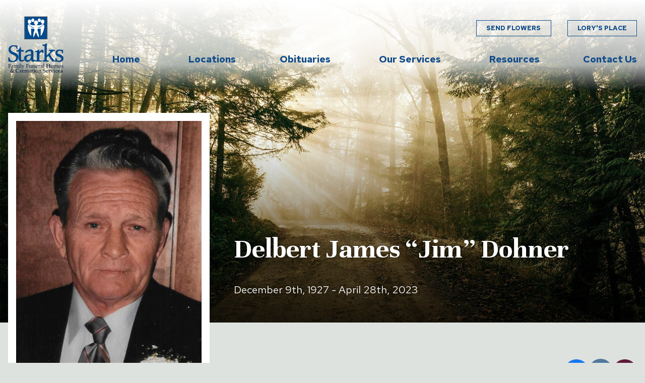

--- FILE ---
content_type: text/html; charset=UTF-8
request_url: https://www.starksfamilyfh.com/obituaries/delbert-dohner-
body_size: 7014
content:

<!DOCTYPE html>
<html lang="en">
<head>
	<meta charset="UTF-8">
	<meta name="viewport" content="width=device-width, initial-scale=1.0">
	<meta http-equiv="X-UA-Compatible" content="ie=edge">
			<title>Obituaries | Starks Family Funeral Homes</title>
								<meta property="og:title" content="Obituary of Delbert James  &ldquo;Jim&rdquo; Dohner" />
			<meta property="og:keywords" content="" />
			<meta property="og:description" content="Delbert James “Jim” Dohner, 95, of New Buffalo, passed away on Friday, April 28, 2023, at Franciscan Health Hospital, Michigan City.   A celebration of life gathering will be held from 5-8 pm ET., on Tuesday, May 2, 2023 at Sommerfeld Chapel, 15 N. Barton St., New Buffalo, MI. Burial will take place at a later date in Pine Grove Cemetery, New Buffalo. Memorial contributions in Jim’s name may be made to the family c/o Sylvia Dohner. Those wishing to send a condolence online may do so at www.sommerfeldchapel.com  Jim was born on December 9, 1927, to Floyd and Charlotte (Shadlay) Dohner in Ambia, IN. On July 27, 1949, he married Adonna Stantz in Michigan City, IN. He was a United States Army Veteran. Professionally, Jim operated as a metal fabricator and welder for IBEW Local 531. He was very accomplished in his trade, having all certifications. Jim took pride in his work and was a perfectionist, serving with Local 531 for 70 years, working until he was 90 because of the love for his trade.   Jim loved his children, grandchildren and was always there for them. Most of all, he cherished time spent with his family.   Jim is survived by his children, Greg (Lisa) Dohner, Terrie (Kathy Hammons) Dohner, Tim (Lynne) Dohner, John (Debra Smith) Dohner, Jeff (Tammy) Dohner and Sylvia (Justin Jirtle) Dohner; 19 grandchildren; 37 great-grandchildren; 16 great-great-grandchildren and siblings, Bill (Gloria) Dohner, Tiny Dohner and Gypsy Sinks. He was preceded in death by his parents, Floyd and Charolotte; beloved wife, Adonna Dohner on February 7, 2007; son, Steven Dohner; grandchildren, John & Megan Dohner; siblings, Theodore, Robert, Oliver, Richard and Pepper Dohner and Suezzette Daniels.  " />
			<meta property="og:type" content="website" />
			<meta property="og:url" content="https://www.starksfamilyfh.com/obituaries/delbert-dohner-" />
			<meta name="description" content="Delbert James “Jim” Dohner, 95, of New Buffalo, passed away on Friday, April 28, 2023, at Franciscan Health Hospital, Michigan City.   A celebration of life gathering will be held from 5-8 pm ET., on Tuesday, May 2, 2023 at Sommerfeld Chapel, 15 N. Barton St., New Buffalo, MI. Burial will take place at a later date in Pine Grove Cemetery, New Buffalo. Memorial contributions in Jim’s name may be made to the family c/o Sylvia Dohner. Those wishing to send a condolence online may do so at www.sommerfeldchapel.com  Jim was born on December 9, 1927, to Floyd and Charlotte (Shadlay) Dohner in Ambia, IN. On July 27, 1949, he married Adonna Stantz in Michigan City, IN. He was a United States Army Veteran. Professionally, Jim operated as a metal fabricator and welder for IBEW Local 531. He was very accomplished in his trade, having all certifications. Jim took pride in his work and was a perfectionist, serving with Local 531 for 70 years, working until he was 90 because of the love for his trade.   Jim loved his children, grandchildren and was always there for them. Most of all, he cherished time spent with his family.   Jim is survived by his children, Greg (Lisa) Dohner, Terrie (Kathy Hammons) Dohner, Tim (Lynne) Dohner, John (Debra Smith) Dohner, Jeff (Tammy) Dohner and Sylvia (Justin Jirtle) Dohner; 19 grandchildren; 37 great-grandchildren; 16 great-great-grandchildren and siblings, Bill (Gloria) Dohner, Tiny Dohner and Gypsy Sinks. He was preceded in death by his parents, Floyd and Charolotte; beloved wife, Adonna Dohner on February 7, 2007; son, Steven Dohner; grandchildren, John & Megan Dohner; siblings, Theodore, Robert, Oliver, Richard and Pepper Dohner and Suezzette Daniels.  ">
											<meta property="og:image" content="https://www.starksfamilyfh.com/image/2675/web" />
				<meta property="og:image:width" content="656" />
				<meta property="og:image:height" content="810" />
					
		<script>window.uripath='';</script>
		
	<link rel="preconnect" href="https://fonts.googleapis.com">
<link rel="preconnect" href="https://fonts.gstatic.com" crossorigin>
<link href="https://fonts.googleapis.com/css2?family=Red+Hat+Text:wght@400;700&family=Unna:ital,wght@0,700;1,400&display=swap" rel="stylesheet">
	<link rel="stylesheet" href="/templates/starks/style.css?v=696daa54ee9f5">

	<!-- Favicons and icons -->

	<link rel="apple-touch-icon" sizes="57x57" href="/apple-icon-57x57.png">
	<link rel="apple-touch-icon" sizes="60x60" href="/apple-icon-60x60.png">
	<link rel="apple-touch-icon" sizes="72x72" href="/apple-icon-72x72.png">
	<link rel="apple-touch-icon" sizes="76x76" href="/apple-icon-76x76.png">
	<link rel="apple-touch-icon" sizes="114x114" href="/apple-icon-114x114.png">
	<link rel="apple-touch-icon" sizes="120x120" href="/apple-icon-120x120.png">
	<link rel="apple-touch-icon" sizes="144x144" href="/apple-icon-144x144.png">
	<link rel="apple-touch-icon" sizes="152x152" href="/apple-icon-152x152.png">
	<link rel="apple-touch-icon" sizes="180x180" href="/apple-icon-180x180.png">
	<link rel="icon" type="image/png" sizes="192x192"  href="/android-icon-192x192.png">
	<link rel="icon" type="image/png" sizes="32x32" href="/favicon-32x32.png">
	<link rel="icon" type="image/png" sizes="96x96" href="/favicon-96x96.png">
	<link rel="icon" type="image/png" sizes="16x16" href="/favicon-16x16.png">
	<link rel="manifest" href="/manifest.json">
	<meta name="msapplication-TileColor" content="#ffffff">
	<meta name="msapplication-TileImage" content="/ms-icon-144x144.png">
	<meta name="theme-color" content="#ffffff">

	<!-- End Favicons and icons -->

<script src="https://www.google.com/recaptcha/api.js" async defer></script>

<!-- Google Tag Manager -->
<script>(function(w,d,s,l,i){w[l]=w[l]||[];w[l].push({'gtm.start':
new Date().getTime(),event:'gtm.js'});var f=d.getElementsByTagName(s)[0],
j=d.createElement(s),dl=l!='dataLayer'?'&l='+l:'';j.async=true;j.src=
'https://www.googletagmanager.com/gtm.js?id='+i+dl;f.parentNode.insertBefore(j,f);
})(window,document,'script','dataLayer','GTM-TSK2D3S');</script>
<!-- End Google Tag Manager -->

</head>
<body class='obituaries view_10'>

<!-- Google Tag Manager (noscript) -->
<noscript><iframe src="https://www.googletagmanager.com/ns.html?id=GTM-TSK2D3S"
height="0" width="0" style="display:none;visibility:hidden"></iframe></noscript>
<!-- End Google Tag Manager (noscript) -->
	
	<section id='mobile_menu'>
		<div class='logo_and_close'>
			<a href="/"><img title="Logo Link Homepage" alt="Home" src="/templates/starks/images/icons/Stark-logo-reverse.png"></a>
			<button onclick='document.getElementById("mobile_menu").classList.toggle("active");'class='close_mobile_menu'><img src='/templates/starks/images/icons/Close@2x.png' alt='close menu' title='close menu' id='close_menu_button_image'></button>
		</div>
		
<nav role='navigation' id='menu_mobile-menu' class='tree_wrap'><ul><li class=' parent  menu_heading '><span class='title_only'>Locations</span><ul><li class=' page berrien-springs '><a  target='' class='page_id_16' href='/locations/berrien-springs'>Heritage Chapel</a><li class=' page buchanan '><a  target='' class='page_id_20' href='/locations/buchanan'>Swem Chapel</a><li class=' page decatur '><a  target='' class='page_id_24' href='/locations/decatur'>Newell Chapel</a><li class=' page dowagiac '><a  target='' class='page_id_28' href='/locations/dowagiac'>Clark Chapel</a><li class=' page new-buffalo '><a  target='' class='page_id_32' href='/locations/new-buffalo'>Sommerfeld Chapel</a><li class=' page st-joseph '><a  target='' class='page_id_36' href='/locations/st-joseph'>Starks & Menchinger Chapel</a><li class=' page south-haven '><a  target='' class='page_id_88' href='/locations/south-haven'>Filbrandt Chapel</a></ul><li class=' page obituaries  current '><a  target='' class='page_id_3' href='/obituaries'>Obituaries</a><li class=' parent  menu_heading '><span class='title_only'>Our Services</span><ul><li class=' page funeral-services '><a  target='' class='page_id_40' href='/our-services/funeral-services'>Funeral Services</a><li class=' page burial-services '><a  target='' class='page_id_44' href='/our-services/burial-services'>Burial Services</a><li class=' page cremation-services '><a  target='' class='page_id_45' href='/our-services/cremation-services'>Cremation Services</a><li class=' page memorial-services '><a  target='' class='page_id_49' href='/our-services/memorial-services'>Memorial Services</a><li class=' page celebration-of-life-services '><a  target='' class='page_id_98' href='/our-services/celebration-of-life-services'>Celebration of Life Services</a><li class=' page veteran-funeral-services '><a  target='' class='page_id_55' href='/our-services/veteran-funeral-services'>Veteran Funeral Services</a><li class=' page flag-retirement '><a  target='' class='page_id_95' href='/our-services/flag-retirement'>Flag Retirement</a><li class=' page pre-arrangements '><a  target='' class='page_id_56' href='/our-services/pre-arrangements'>Pre-Arrangements</a></ul><li class=' parent  menu_heading '><span class='title_only'>Resources</span><ul><li class=' parent  menu_heading '><span class='title_only'>Grief</span><ul><li class=' page dealing-with-death '><a  target='' class='page_id_11' href='/resources/dealing-with-death'>Dealing With Death</a><li class=' page grief-support '><a  target='' class='page_id_10' href='/resources/grief-support'>Grief Support</a><li class=' page for-the-friends-of-the-bereaved '><a  target='' class='page_id_87' href='/resources/for-the-friends-of-the-bereaved'>For the Friends of the Bereaved</a></ul><li class=' parent  menu_heading '><span class='title_only'>Funeral Guidance</span><ul><li class=' page what-to-expect '><a  target='' class='page_id_71' href='/resources/what-to-expect'>What to Expect</a><li class=' page funeral-etiquette '><a  target='' class='page_id_72' href='/resources/funeral-etiquette'>Funeral Etiquette</a><li class=' page faqs '><a  target='' class='page_id_79' href='/resources/faqs'>FAQs</a><li class=' page funeral-service-trends '><a  target='' class='page_id_64' href='/resources/funeral-service-trends'>Funeral Service Trends</a></ul><li class=' page how-to-write-an-obituary '><a  target='' class='page_id_77' href='/resources/how-to-write-an-obituary'>How to write an Obituary</a><li class=' page how-to-write-a-eulogy '><a  target='' class='page_id_78' href='/resources/how-to-write-a-eulogy'>How to write a Eulogy</a><li class=' parent  menu_heading '><span class='title_only'>Legal & Estate Guidance</span><ul><li class=' page legal-advice '><a  target='' class='page_id_75' href='/resources/legal--estate-guidance/legal-advice'>Legal Advice</a><li class=' page settlement-advice '><a  target='' class='page_id_74' href='/resources/legal--estate-guidance/settlement-advice'>Settlement Advice</a></ul></ul><li class=' page contact '><a  target='' class='page_id_7' href='/contact'>Contact Us</a></ul></nav>	</section>

	<section id='top_nav'>
		<div class='contain'>
			<aside id='top_buttons'>
				<ul>
<li><a class="btn" href="/flowers">Send Flowers</a></li><li><a class="btn" href="/lorys-place">Lory's Place</a></li></ul>			</aside>
			<div id='top_menu_wrap' class='flex'>
				<a id="homelogo" href='/'><img alt="Home" title="Home" src='/image/1'/></a>
				<nav role='navigation' id='menu_main-menu' class='tree_wrap'><ul><li class=' page home '><a  target='' class='page_id_1' href='/'>Home</a><li class=' parent  menu_heading '><span class='title_only'>Locations</span><ul><li class=' page berrien-springs '><a  target='' class='page_id_16' href='/locations/berrien-springs'>Heritage Chapel</a><li class=' page buchanan '><a  target='' class='page_id_20' href='/locations/buchanan'>Swem Chapel</a><li class=' page decatur '><a  target='' class='page_id_24' href='/locations/decatur'>Newell Chapel</a><li class=' page dowagiac '><a  target='' class='page_id_28' href='/locations/dowagiac'>Clark Chapel</a><li class=' page new-buffalo '><a  target='' class='page_id_32' href='/locations/new-buffalo'>Sommerfeld Chapel</a><li class=' page st-joseph '><a  target='' class='page_id_36' href='/locations/st-joseph'>Starks & Menchinger Chapel</a><li class=' page south-haven '><a  target='' class='page_id_88' href='/locations/south-haven'>Filbrandt Chapel</a></ul><li class=' page obituaries  current '><a  target='' class='page_id_3' href='/obituaries'>Obituaries</a><li class=' parent  menu_heading '><span class='title_only'>Our Services</span><ul><li class=' page funeral-services '><a  target='' class='page_id_40' href='/our-services/funeral-services'>Funeral Services</a><li class=' page burial-services '><a  target='' class='page_id_44' href='/our-services/burial-services'>Burial Services</a><li class=' page cremation-services '><a  target='' class='page_id_45' href='/our-services/cremation-services'>Cremation Services</a><li class=' page memorial-services '><a  target='' class='page_id_49' href='/our-services/memorial-services'>Memorial Services</a><li class=' page celebration-of-life-services '><a  target='' class='page_id_98' href='/our-services/celebration-of-life-services'>Celebration of Life Services</a><li class=' page veteran-funeral-services '><a  target='' class='page_id_55' href='/our-services/veteran-funeral-services'>Veteran Funeral Services</a><li class=' page flag-retirement '><a  target='' class='page_id_95' href='/our-services/flag-retirement'>Flag Retirement</a><li class=' page pre-arrangements '><a  target='' class='page_id_56' href='/our-services/pre-arrangements'>Pre-Arrangements</a></ul><li class=' parent  menu_heading '><span class='title_only'>Resources</span><ul><li class=' parent  menu_heading '><span class='title_only'>Grief</span><ul><li class=' page dealing-with-death '><a  target='' class='page_id_11' href='/resources/dealing-with-death'>Dealing With Death</a><li class=' page grief-support '><a  target='' class='page_id_10' href='/resources/grief-support'>Grief Support</a><li class=' page for-the-friends-of-the-bereaved '><a  target='' class='page_id_87' href='/resources/for-the-friends-of-the-bereaved'>For the Friends of the Bereaved</a></ul><li class=' parent  menu_heading '><span class='title_only'>Funeral Guidance</span><ul><li class=' page what-to-expect '><a  target='' class='page_id_71' href='/resources/what-to-expect'>What to Expect</a><li class=' page funeral-etiquette '><a  target='' class='page_id_72' href='/resources/funeral-etiquette'>Funeral Etiquette</a><li class=' page faqs '><a  target='' class='page_id_79' href='/resources/faqs'>FAQs</a><li class=' page funeral-service-trends '><a  target='' class='page_id_64' href='/resources/funeral-service-trends'>Funeral Service Trends</a></ul><li class=' page how-to-write-an-obituary '><a  target='' class='page_id_77' href='/resources/how-to-write-an-obituary'>How to write an Obituary</a><li class=' page how-to-write-a-eulogy '><a  target='' class='page_id_78' href='/resources/how-to-write-a-eulogy'>How to write a Eulogy</a><li class=' parent  menu_heading '><span class='title_only'>Legal & Estate Guidance</span><ul><li class=' page legal-advice '><a  target='' class='page_id_75' href='/resources/legal--estate-guidance/legal-advice'>Legal Advice</a><li class=' page settlement-advice '><a  target='' class='page_id_74' href='/resources/legal--estate-guidance/settlement-advice'>Settlement Advice</a></ul></ul><li class=' page contact '><a  target='' class='page_id_7' href='/contact'>Contact Us</a></ul></nav>			</div>
		</div>
		<button class="open_mobile_menu" onclick="document.getElementById(&quot;mobile_menu&quot;).classList.toggle(&quot;active&quot;);"><img alt="menu" title="menu" src="/templates/starks/images/icons/Menu@2x.png"></button>
	</section>

    

					
	
	<aside id="sidebar">
			</aside>

		
	
	<main class=''>
		<style>
body {
    background-color:rgb(222 226 222);
}
#top_nav {
    display:none; /* hide nav menu on single page */
}
#top_nav {
    display:block; /* showing again per client request */
}
div.obit_logo_fixed {
    display:none; /* not needed with main nav showing again */
}
#obit_sidebar {
    top:14rem; /* push down more due to main nav */
}
</style>
<div class='obit_logo_fixed'>
    <a href='/'>
    <img decode='async' width='300' height='305' loading='lazy' class='rendered_img  ' src='/image/1?w=300' alt='starks logo' title='Starks Logo'/>    </a>
</div>
<section id='clientheader' class='clientheader' style='background-image:linear-gradient(to bottom, rgba(0, 0, 0, 0) 40%, rgba(0, 0, 0, 0.8)),url(/image/117/web);'>

    <div class='contain flex '>
        
        <div class='clientheader_left'>
            <div class='obit_client_image_wrap img_wrap force_aspect'>
                <img decode='async' width='656' height='810' loading='lazy' class='rendered_img  ' src='/image/2675?w=900' alt='Delbert Dohner' title='Delbert Dohner'/>			
            </div>
        </div>
        <div class='obit_client_title_wrap'>
            <h1>Delbert James  &ldquo;Jim&rdquo; Dohner</h1>
                                                <p>December 9th, 1927 - April 28th, 2023</p>
                    </div>
    </div>
</section>
<section id="obit_social" class='contain flex'>
    <ul class='flex'>
        <li><a class='social fb' href='#'>fb</a></li>
        <!-- <li><a class='social tw' href='#'>tw</a></li> -->
                <li><a class='social em' href='mailto:?subject=Obituary for Delbert James  &ldquo;Jim&rdquo; Dohner&body=https://starksfamilyfh.com/obituaries/delbert-dohner-'>em</a></li>
        <li><a class='social pr' href='#'>pr</a></li>
            </ul>
</section>

<div id="email_obit_modal" class="modal ">
  <div class="modal-background"></div>
  <div class="modal-card">
    <header class="modal-card-head">
      <h3 class="modal-card-title">Share Book of Memories with a Friend</h3>
      
      <button class="delete" aria-label="close">X</button>
    </header>
    <section class="modal-card-body">
    <p class='gap-bottom'>Please enter the name and email details so that we can send your friend a link to the online tribute. No names or addresses will be collected by using this service.</p>
        <form method="POST" class="tribute_form">
           
            <input id="client_id" type="hidden" name="client_id" value="14474369">
            
            
            

            <div class="field flex">
                <label>Your Name</label>
                <input placeholder="Your name(s)" type="text" name="share_name_from" required="true" value="">
            </div>

            <div class="field flex">
                <label>Your Email</label>
                <input placeholder="Your email" type="email" name="share_email_from" required="true" value="">
            </div>

            <div class="field flex">
                <label>Recipient's Name</label>
                <input placeholder="Recipient's name(s)" type="text" name="share_name_to" required="true" value="">
            </div>

            <div class="field flex">
                <label>Recipient's Email</label>
                <input placeholder="Recipient's email" type="email" name="share_email_to" required="true" value="">
            </div>
          
            <div class='field flex'>
                <label>Message</label>
                <textarea required='true' id='share_email_message' name='share_message'></textarea>
            </div>

            <div class='g-recaptcha' data-sitekey='6Lcj_moaAAAAANcuCm6yxDaq0ZNDpsDpWL-n8Bgk'></div>
            <div class="submit field">
                <button type="submit" class="btn button is-success">Submit</button>
            </div>
        </form>
            
    </section>
    <footer class="modal-card-foot">
      
    </footer>
  </div>
</div>

<section id="obit_main">    <div class='contain flex'>
        <nav id="obit_sidebar">
            <ul class='flex flexcol'>
                <li><a class='' href='#obit_anchor'>Obituary</a></li>
                <li><a class='' href='#service_details_anchor'>Service Details</a></li>
                                <li><a class='active' href='/obituaries/delbert-dohner-/memories'>Memory Wall</a></li>
                                <li><a class='' href='/obituaries/delbert-dohner-/gallery'>Photos & Videos</a></li>
                <li><a class='btn' href='/flowers'>Send Flowers</a></li>
            </ul>
        </nav>
        <div id="obit_main_content">
            <a id='obit_anchor'></a>
            
            <h2>Jim's Obituary</h2>
                                                        <div class='obit_text_wrap' style='white-space: pre-line;'>
                                                                                                    Delbert James “Jim” Dohner, 95, of New Buffalo, passed away on Friday, April 28, 2023, at Franciscan Health Hospital, Michigan City. <br><br>A celebration of life gathering will be held from 5-8 pm ET., on Tuesday, May 2, 2023 at Sommerfeld Chapel, 15 N. Barton St., New Buffalo, MI. Burial will take place at a later date in Pine Grove Cemetery, New Buffalo. Memorial contributions in Jim’s name may be made to the family c/o Sylvia Dohner. Those wishing to send a condolence online may do so at <a href="http://www.sommerfeldchapel.com">www.sommerfeldchapel.com</a><br><br>Jim was born on December 9, 1927, to Floyd and Charlotte (Shadlay) Dohner in Ambia, IN. On July 27, 1949, he married Adonna Stantz in Michigan City, IN. He was a United States Army Veteran. Professionally, Jim operated as a metal fabricator and welder for IBEW Local 531. He was very accomplished in his trade, having all certifications. Jim took pride in his work and was a perfectionist, serving with Local 531 for 70 years, working until he was 90 because of the love for his trade. <br><br>Jim loved his children, grandchildren and was always there for them. Most of all, he cherished time spent with his family. <br><br>Jim is survived by his children, Greg (Lisa) Dohner, Terrie (Kathy Hammons) Dohner, Tim (Lynne) Dohner, John (Debra Smith) Dohner, Jeff (Tammy) Dohner and Sylvia (Justin Jirtle) Dohner; 19 grandchildren; 37 great-grandchildren; 16 great-great-grandchildren and siblings, Bill (Gloria) Dohner, Tiny Dohner and Gypsy Sinks. He was preceded in death by his parents, Floyd and Charolotte; beloved wife, Adonna Dohner on February 7, 2007; son, Steven Dohner; grandchildren, John & Megan Dohner; siblings, Theodore, Robert, Oliver, Richard and Pepper Dohner and Suezzette Daniels. <br>                </div>
                                        
                        
           

            
            <hr>

            <a id='service_details_anchor'></a>
            <h2>Service Details</h2>
            <p>View the current service details below. Sign up for email or text updates to receive notifications of any changes to service schedules or important information.</p>
            <p><a id='obit_signup_button' class='btn' href='#'>Sign up for schedule updates</a></p>
            
            
            
                            <aside class='obit_location_wrap'>
                    <hr class='narrow'>
                                        <h3>Visitation</h3>
                                        <div class="yolo" style="display:none"><pre></pre></div>
                    <aside class='obit_location flex'>
                        <div class='location_map_wrap'>
                            <a target="_blank" href='https://www.google.com/maps/search/?api=1&query=Sommerfeld+Chapel%2C15+North+Barton%2CNew+Buffalo%2CNew+Buffalo%2CMI%2C'>
                                <img src='https://maps.googleapis.com/maps/api/staticmap?center=Sommerfeld+Chapel%2C15+North+Barton%2CNew+Buffalo%2CNew+Buffalo%2CMI%2C&size=600x600&key=AIzaSyDQGIdwf3vPqFcgCzbmCoKmDsSOeoDpreE&zoom=15'>
                            </a>
                        </div>
                        <div class='location_info_wrap'>
                            <div class='location_info_bit'>
                                <h5>When</h5>
                                                                <p>May 2nd, 2023 5:00pm - 8:00pm </p>
                            </div>
                            <div class='location_info_bit'>
                                <h5>Where</h5>
                                
                                <p>Sommerfeld Chapel</p>
                            </div>
                            <div class='location_info_bit'>
                                <h5>Address</h5>
                                <p>15 North Barton<br>New Buffalo, MI 49117</p>
                            </div>
                            <div class='location_info_bit'>
                                <div class='directions flex'>
                                    <!-- <h5>Get Directions</h5> -->
                                    <p>
                                        <ul class='flex'>
                                        <li><a class='cta btn' target="_blank" href='https://www.google.com/maps/search/?api=1&query=Sommerfeld+Chapel%2C15+North+Barton%2CNew+Buffalo%2CNew+Buffalo%2CMI%2C'>Directions</a></li>
                                            <!-- <li><a target="_blank" href='https://www.google.com/maps/search/?api=1&query=Sommerfeld+Chapel%2C15+North+Barton%2CNew+Buffalo%2CNew+Buffalo%2CMI%2C'>View Map</a></li> -->
                                            <!-- <li><a href='#'>Text</a></li>
                                            <li><a href='#'>Email</a></li> -->
                                        </ul>
                                    </p>
                                </div>
                            </div>
                            
                        </div>
                    </aside>
                </aside>
            
            

            
                                        
                                                            <aside class='obit_location_wrap'>
                    <hr class='narrow'>
                    <h3>Interment</h3>
                    <aside class='obit_location flex'>
                        <div class='location_map_wrap'>
                            <!-- <h5 >MAP</h5> -->
                            <a target="_blank" href='https://www.google.com/maps/search/?api=1&query=Pine+Grove+Cemetery%2C%2CNew+Buffalo%2CNew+Buffalo%2CMI%2C'>
                                <img src='https://maps.googleapis.com/maps/api/staticmap?center=Pine+Grove+Cemetery%2C%2CNew+Buffalo%2CNew+Buffalo%2CMI%2C&size=600x600&key=AIzaSyDQGIdwf3vPqFcgCzbmCoKmDsSOeoDpreE&zoom=15'>
                            </a>
                        </div>
                        <div class='location_info_wrap'>
                            <div class='location_info_bit'>
                                <h5>Where</h5>
                                                                <p>Pine Grove Cemetery</p>
                            </div>
                            <div class='location_info_bit'>
                                <h5>Address</h5>
                                <p>
                                                                                <br>
                                        New Buffalo                                                                                    , MI 49117                                                                            </p>
                            </div>
                            <div class='location_info_bit'>
                                <div class='directions flex'>
                                    <!-- <h5>Get Directions</h5> -->
                                    <p>
                                            <ul class='flex'>
                                                <li><a class='cta btn' target="_blank" href='https://www.google.com/maps/search/?api=1&query=Pine+Grove+Cemetery%2C%2CNew+Buffalo%2CNew+Buffalo%2CMI%2C'>Directions</a></li>
                                                <!-- <li><a href='#'>Text</a></li>
                                                <li><a href='#'>Email</a></li> -->
                                            </ul>
                                        </p>
                                </div>
                            </div>
                           
                                                    </div>
                    </aside>
                </aside>
            
                        

            
        </div>
    </div>
</section>

<div id="obit_signup_modal" class="modal">
  <div class="modal-background"></div>
  <div class="modal-card">
    <header class="modal-card-head">
      <h3 class="modal-card-title">Updates Signup</h3>
      <button class="delete" aria-label="close">X</button>
    </header>
    <section class="modal-card-body">
        <form id='chapel_signup_form' method="POST" class="signup_form">
            <input id="update_signup" type="hidden" name="update_signup" value="update_signup">

            <div class="field flex">
                <label>Email</label>
                <input placeholder="Your email" type="email" maxlength="128" name="signup_email"  value="">
            </div>

            <!-- <div class="field flex">
                <label>and/or</label>
            </div>

            <div class="field flex">
                <label>Telephone Number</label>
                <input placeholder="123-456-7890" type="phone" name="signup_tel"  value="">
            </div> -->
          
      
            <div class='g-recaptcha' data-sitekey='6Lcj_moaAAAAANcuCm6yxDaq0ZNDpsDpWL-n8Bgk'></div>            <div class='submit field'>
                <button type='submit' class="btn button is-success">Submit</button>
            </div>
            
        </form>
            
    </section>
    <footer class="modal-card-foot">
      
    </footer>
  </div>
</div>

<script>
	document.getElementById('obit_signup_button').addEventListener('click',function(e){
		e.preventDefault();
		document.getElementById('obit_signup_modal').classList.toggle('is-active');
	});
	
</script>	</main>

		

		<section id="after_content">
					</section>
	
		<section id="above_footer">
					<div id='locations_wrap'>
			<div id='locations' class=' list_content_wrap locations flex contain '>
									<aside class='branch branch_item1'>
	
		<a href='/locations/st-joseph'>
		<img decode='async' width='500' height='281' loading='lazy' class='rendered_img location_img ' src='/image/92?w=500' alt='Exterior of Starks Mechinger Chapel - St. Joseph' title='Starks Mechinger Chapel - St. Joseph'/>		<h4>Starks & Menchinger Chapel</h4>
		<p>2650 Niles Road, St. Joseph, MI 49085</p>
		<a class="tel" href="tel:269-556-9450">269-556-9450</a>
	</a>
</aside>									<aside class='branch branch_item2'>
	
		<a href='/locations/dowagiac'>
		<img decode='async' width='500' height='281' loading='lazy' class='rendered_img location_img ' src='/image/88?w=500' alt='Exterior of Clark Chapel-Dowagiac' title='Clark Chapel-Dowagiac'/>		<h4>Clark Chapel</h4>
		<p>405 Center Street, Dowagiac, MI 49047</p>
		<a class="tel" href="tel:269-782-2135">269-782-2135</a>
	</a>
</aside>									<aside class='branch branch_item3'>
	
		<a href='/locations/buchanan'>
		<img decode='async' width='500' height='280' loading='lazy' class='rendered_img location_img ' src='/image/93?w=500' alt='Exterior of 	Swem Chapel - Buchanan' title='	Swem Chapel - Buchanan'/>		<h4>Swem Chapel</h4>
		<p>301 W. Front Street, Buchanan, MI 49107</p>
		<a class="tel" href="tel:269-695-6881">269-695-6881</a>
	</a>
</aside>									<aside class='branch branch_item4'>
	
		<a href='/locations/new-buffalo'>
		<img decode='async' width='500' height='281' loading='lazy' class='rendered_img location_img ' src='/image/91?w=500' alt='Exterior of Sommerfeld Chapel - New Buffalo' title='Sommerfeld Chapel - New Buffalo'/>		<h4>Sommerfeld Chapel</h4>
		<p>15 North Barton Street, New Buffalo, MI 49117</p>
		<a class="tel" href="tel:269-469-2233">269-469-2233</a>
	</a>
</aside>									<aside class='branch branch_item5'>
	
		<a href='/locations/berrien-springs'>
		<img decode='async' width='500' height='281' loading='lazy' class='rendered_img location_img ' src='/image/94?w=500' alt='Exterior of Heritage Chapel - Berrien Springs at sunset' title='Heritage Chapel - Berrien Springs - Sunset'/>		<h4>Heritage Chapel</h4>
		<p>8747 US 31, Berrien Springs, MI 49103</p>
		<a class="tel" href="tel:269-471-2700">269-471-2700</a>
	</a>
</aside>									<aside class='branch branch_item6'>
	
		<a href='/locations/decatur'>
		<img decode='async' width='500' height='281' loading='lazy' class='rendered_img location_img ' src='/image/90?w=500' alt='Exterior of Newell Chapel - Decatur' title='Newell Chapel - Decatur'/>		<h4>Newell Chapel</h4>
		<p>83313 M51, Decatur, MI 49045</p>
		<a class="tel" href="tel:269-423-2561">269-423-2561</a>
	</a>
</aside>									<aside class='branch branch_item7'>
	
		<a href='/locations/south-haven'>
		<img decode='async' width='500' height='281' loading='lazy' class='rendered_img location_img ' src='/image/95?w=500' alt='Exterior of Filbrandt Chapel - South Haven' title='Filbrandt Chapel - South Haven'/>		<h4>Filbrandt Chapel</h4>
		<p>1076 S Bailey Ave, South Haven, MI 49090</p>
		<a class="tel" href="tel:269-637-0333">269-637-0333</a>
	</a>
</aside>							</div>
		</div>

				</section>
	
	<footer>
		<div class='contain'>
			<p>Copyright 2026 Starks Funeral Homes, All Rights Reserved | <a href="/privacy-policy" target="">Privacy Policy</a> | <a href="/terms-of-use">Terms Of Use</a>&nbsp;</p>		</div>
		<div class='contain'>
		<a class='admin_login' target="_blank" href='/admin'>Admin Login</a>
		</div>
	</footer>
		<script src='/templates/starks/script.js?v=420'></script>
</body>
</html>


--- FILE ---
content_type: text/html; charset=utf-8
request_url: https://www.google.com/recaptcha/api2/anchor?ar=1&k=6Lcj_moaAAAAANcuCm6yxDaq0ZNDpsDpWL-n8Bgk&co=aHR0cHM6Ly93d3cuc3RhcmtzZmFtaWx5ZmguY29tOjQ0Mw..&hl=en&v=PoyoqOPhxBO7pBk68S4YbpHZ&size=normal&anchor-ms=20000&execute-ms=30000&cb=mm27fvkrr2t9
body_size: 49521
content:
<!DOCTYPE HTML><html dir="ltr" lang="en"><head><meta http-equiv="Content-Type" content="text/html; charset=UTF-8">
<meta http-equiv="X-UA-Compatible" content="IE=edge">
<title>reCAPTCHA</title>
<style type="text/css">
/* cyrillic-ext */
@font-face {
  font-family: 'Roboto';
  font-style: normal;
  font-weight: 400;
  font-stretch: 100%;
  src: url(//fonts.gstatic.com/s/roboto/v48/KFO7CnqEu92Fr1ME7kSn66aGLdTylUAMa3GUBHMdazTgWw.woff2) format('woff2');
  unicode-range: U+0460-052F, U+1C80-1C8A, U+20B4, U+2DE0-2DFF, U+A640-A69F, U+FE2E-FE2F;
}
/* cyrillic */
@font-face {
  font-family: 'Roboto';
  font-style: normal;
  font-weight: 400;
  font-stretch: 100%;
  src: url(//fonts.gstatic.com/s/roboto/v48/KFO7CnqEu92Fr1ME7kSn66aGLdTylUAMa3iUBHMdazTgWw.woff2) format('woff2');
  unicode-range: U+0301, U+0400-045F, U+0490-0491, U+04B0-04B1, U+2116;
}
/* greek-ext */
@font-face {
  font-family: 'Roboto';
  font-style: normal;
  font-weight: 400;
  font-stretch: 100%;
  src: url(//fonts.gstatic.com/s/roboto/v48/KFO7CnqEu92Fr1ME7kSn66aGLdTylUAMa3CUBHMdazTgWw.woff2) format('woff2');
  unicode-range: U+1F00-1FFF;
}
/* greek */
@font-face {
  font-family: 'Roboto';
  font-style: normal;
  font-weight: 400;
  font-stretch: 100%;
  src: url(//fonts.gstatic.com/s/roboto/v48/KFO7CnqEu92Fr1ME7kSn66aGLdTylUAMa3-UBHMdazTgWw.woff2) format('woff2');
  unicode-range: U+0370-0377, U+037A-037F, U+0384-038A, U+038C, U+038E-03A1, U+03A3-03FF;
}
/* math */
@font-face {
  font-family: 'Roboto';
  font-style: normal;
  font-weight: 400;
  font-stretch: 100%;
  src: url(//fonts.gstatic.com/s/roboto/v48/KFO7CnqEu92Fr1ME7kSn66aGLdTylUAMawCUBHMdazTgWw.woff2) format('woff2');
  unicode-range: U+0302-0303, U+0305, U+0307-0308, U+0310, U+0312, U+0315, U+031A, U+0326-0327, U+032C, U+032F-0330, U+0332-0333, U+0338, U+033A, U+0346, U+034D, U+0391-03A1, U+03A3-03A9, U+03B1-03C9, U+03D1, U+03D5-03D6, U+03F0-03F1, U+03F4-03F5, U+2016-2017, U+2034-2038, U+203C, U+2040, U+2043, U+2047, U+2050, U+2057, U+205F, U+2070-2071, U+2074-208E, U+2090-209C, U+20D0-20DC, U+20E1, U+20E5-20EF, U+2100-2112, U+2114-2115, U+2117-2121, U+2123-214F, U+2190, U+2192, U+2194-21AE, U+21B0-21E5, U+21F1-21F2, U+21F4-2211, U+2213-2214, U+2216-22FF, U+2308-230B, U+2310, U+2319, U+231C-2321, U+2336-237A, U+237C, U+2395, U+239B-23B7, U+23D0, U+23DC-23E1, U+2474-2475, U+25AF, U+25B3, U+25B7, U+25BD, U+25C1, U+25CA, U+25CC, U+25FB, U+266D-266F, U+27C0-27FF, U+2900-2AFF, U+2B0E-2B11, U+2B30-2B4C, U+2BFE, U+3030, U+FF5B, U+FF5D, U+1D400-1D7FF, U+1EE00-1EEFF;
}
/* symbols */
@font-face {
  font-family: 'Roboto';
  font-style: normal;
  font-weight: 400;
  font-stretch: 100%;
  src: url(//fonts.gstatic.com/s/roboto/v48/KFO7CnqEu92Fr1ME7kSn66aGLdTylUAMaxKUBHMdazTgWw.woff2) format('woff2');
  unicode-range: U+0001-000C, U+000E-001F, U+007F-009F, U+20DD-20E0, U+20E2-20E4, U+2150-218F, U+2190, U+2192, U+2194-2199, U+21AF, U+21E6-21F0, U+21F3, U+2218-2219, U+2299, U+22C4-22C6, U+2300-243F, U+2440-244A, U+2460-24FF, U+25A0-27BF, U+2800-28FF, U+2921-2922, U+2981, U+29BF, U+29EB, U+2B00-2BFF, U+4DC0-4DFF, U+FFF9-FFFB, U+10140-1018E, U+10190-1019C, U+101A0, U+101D0-101FD, U+102E0-102FB, U+10E60-10E7E, U+1D2C0-1D2D3, U+1D2E0-1D37F, U+1F000-1F0FF, U+1F100-1F1AD, U+1F1E6-1F1FF, U+1F30D-1F30F, U+1F315, U+1F31C, U+1F31E, U+1F320-1F32C, U+1F336, U+1F378, U+1F37D, U+1F382, U+1F393-1F39F, U+1F3A7-1F3A8, U+1F3AC-1F3AF, U+1F3C2, U+1F3C4-1F3C6, U+1F3CA-1F3CE, U+1F3D4-1F3E0, U+1F3ED, U+1F3F1-1F3F3, U+1F3F5-1F3F7, U+1F408, U+1F415, U+1F41F, U+1F426, U+1F43F, U+1F441-1F442, U+1F444, U+1F446-1F449, U+1F44C-1F44E, U+1F453, U+1F46A, U+1F47D, U+1F4A3, U+1F4B0, U+1F4B3, U+1F4B9, U+1F4BB, U+1F4BF, U+1F4C8-1F4CB, U+1F4D6, U+1F4DA, U+1F4DF, U+1F4E3-1F4E6, U+1F4EA-1F4ED, U+1F4F7, U+1F4F9-1F4FB, U+1F4FD-1F4FE, U+1F503, U+1F507-1F50B, U+1F50D, U+1F512-1F513, U+1F53E-1F54A, U+1F54F-1F5FA, U+1F610, U+1F650-1F67F, U+1F687, U+1F68D, U+1F691, U+1F694, U+1F698, U+1F6AD, U+1F6B2, U+1F6B9-1F6BA, U+1F6BC, U+1F6C6-1F6CF, U+1F6D3-1F6D7, U+1F6E0-1F6EA, U+1F6F0-1F6F3, U+1F6F7-1F6FC, U+1F700-1F7FF, U+1F800-1F80B, U+1F810-1F847, U+1F850-1F859, U+1F860-1F887, U+1F890-1F8AD, U+1F8B0-1F8BB, U+1F8C0-1F8C1, U+1F900-1F90B, U+1F93B, U+1F946, U+1F984, U+1F996, U+1F9E9, U+1FA00-1FA6F, U+1FA70-1FA7C, U+1FA80-1FA89, U+1FA8F-1FAC6, U+1FACE-1FADC, U+1FADF-1FAE9, U+1FAF0-1FAF8, U+1FB00-1FBFF;
}
/* vietnamese */
@font-face {
  font-family: 'Roboto';
  font-style: normal;
  font-weight: 400;
  font-stretch: 100%;
  src: url(//fonts.gstatic.com/s/roboto/v48/KFO7CnqEu92Fr1ME7kSn66aGLdTylUAMa3OUBHMdazTgWw.woff2) format('woff2');
  unicode-range: U+0102-0103, U+0110-0111, U+0128-0129, U+0168-0169, U+01A0-01A1, U+01AF-01B0, U+0300-0301, U+0303-0304, U+0308-0309, U+0323, U+0329, U+1EA0-1EF9, U+20AB;
}
/* latin-ext */
@font-face {
  font-family: 'Roboto';
  font-style: normal;
  font-weight: 400;
  font-stretch: 100%;
  src: url(//fonts.gstatic.com/s/roboto/v48/KFO7CnqEu92Fr1ME7kSn66aGLdTylUAMa3KUBHMdazTgWw.woff2) format('woff2');
  unicode-range: U+0100-02BA, U+02BD-02C5, U+02C7-02CC, U+02CE-02D7, U+02DD-02FF, U+0304, U+0308, U+0329, U+1D00-1DBF, U+1E00-1E9F, U+1EF2-1EFF, U+2020, U+20A0-20AB, U+20AD-20C0, U+2113, U+2C60-2C7F, U+A720-A7FF;
}
/* latin */
@font-face {
  font-family: 'Roboto';
  font-style: normal;
  font-weight: 400;
  font-stretch: 100%;
  src: url(//fonts.gstatic.com/s/roboto/v48/KFO7CnqEu92Fr1ME7kSn66aGLdTylUAMa3yUBHMdazQ.woff2) format('woff2');
  unicode-range: U+0000-00FF, U+0131, U+0152-0153, U+02BB-02BC, U+02C6, U+02DA, U+02DC, U+0304, U+0308, U+0329, U+2000-206F, U+20AC, U+2122, U+2191, U+2193, U+2212, U+2215, U+FEFF, U+FFFD;
}
/* cyrillic-ext */
@font-face {
  font-family: 'Roboto';
  font-style: normal;
  font-weight: 500;
  font-stretch: 100%;
  src: url(//fonts.gstatic.com/s/roboto/v48/KFO7CnqEu92Fr1ME7kSn66aGLdTylUAMa3GUBHMdazTgWw.woff2) format('woff2');
  unicode-range: U+0460-052F, U+1C80-1C8A, U+20B4, U+2DE0-2DFF, U+A640-A69F, U+FE2E-FE2F;
}
/* cyrillic */
@font-face {
  font-family: 'Roboto';
  font-style: normal;
  font-weight: 500;
  font-stretch: 100%;
  src: url(//fonts.gstatic.com/s/roboto/v48/KFO7CnqEu92Fr1ME7kSn66aGLdTylUAMa3iUBHMdazTgWw.woff2) format('woff2');
  unicode-range: U+0301, U+0400-045F, U+0490-0491, U+04B0-04B1, U+2116;
}
/* greek-ext */
@font-face {
  font-family: 'Roboto';
  font-style: normal;
  font-weight: 500;
  font-stretch: 100%;
  src: url(//fonts.gstatic.com/s/roboto/v48/KFO7CnqEu92Fr1ME7kSn66aGLdTylUAMa3CUBHMdazTgWw.woff2) format('woff2');
  unicode-range: U+1F00-1FFF;
}
/* greek */
@font-face {
  font-family: 'Roboto';
  font-style: normal;
  font-weight: 500;
  font-stretch: 100%;
  src: url(//fonts.gstatic.com/s/roboto/v48/KFO7CnqEu92Fr1ME7kSn66aGLdTylUAMa3-UBHMdazTgWw.woff2) format('woff2');
  unicode-range: U+0370-0377, U+037A-037F, U+0384-038A, U+038C, U+038E-03A1, U+03A3-03FF;
}
/* math */
@font-face {
  font-family: 'Roboto';
  font-style: normal;
  font-weight: 500;
  font-stretch: 100%;
  src: url(//fonts.gstatic.com/s/roboto/v48/KFO7CnqEu92Fr1ME7kSn66aGLdTylUAMawCUBHMdazTgWw.woff2) format('woff2');
  unicode-range: U+0302-0303, U+0305, U+0307-0308, U+0310, U+0312, U+0315, U+031A, U+0326-0327, U+032C, U+032F-0330, U+0332-0333, U+0338, U+033A, U+0346, U+034D, U+0391-03A1, U+03A3-03A9, U+03B1-03C9, U+03D1, U+03D5-03D6, U+03F0-03F1, U+03F4-03F5, U+2016-2017, U+2034-2038, U+203C, U+2040, U+2043, U+2047, U+2050, U+2057, U+205F, U+2070-2071, U+2074-208E, U+2090-209C, U+20D0-20DC, U+20E1, U+20E5-20EF, U+2100-2112, U+2114-2115, U+2117-2121, U+2123-214F, U+2190, U+2192, U+2194-21AE, U+21B0-21E5, U+21F1-21F2, U+21F4-2211, U+2213-2214, U+2216-22FF, U+2308-230B, U+2310, U+2319, U+231C-2321, U+2336-237A, U+237C, U+2395, U+239B-23B7, U+23D0, U+23DC-23E1, U+2474-2475, U+25AF, U+25B3, U+25B7, U+25BD, U+25C1, U+25CA, U+25CC, U+25FB, U+266D-266F, U+27C0-27FF, U+2900-2AFF, U+2B0E-2B11, U+2B30-2B4C, U+2BFE, U+3030, U+FF5B, U+FF5D, U+1D400-1D7FF, U+1EE00-1EEFF;
}
/* symbols */
@font-face {
  font-family: 'Roboto';
  font-style: normal;
  font-weight: 500;
  font-stretch: 100%;
  src: url(//fonts.gstatic.com/s/roboto/v48/KFO7CnqEu92Fr1ME7kSn66aGLdTylUAMaxKUBHMdazTgWw.woff2) format('woff2');
  unicode-range: U+0001-000C, U+000E-001F, U+007F-009F, U+20DD-20E0, U+20E2-20E4, U+2150-218F, U+2190, U+2192, U+2194-2199, U+21AF, U+21E6-21F0, U+21F3, U+2218-2219, U+2299, U+22C4-22C6, U+2300-243F, U+2440-244A, U+2460-24FF, U+25A0-27BF, U+2800-28FF, U+2921-2922, U+2981, U+29BF, U+29EB, U+2B00-2BFF, U+4DC0-4DFF, U+FFF9-FFFB, U+10140-1018E, U+10190-1019C, U+101A0, U+101D0-101FD, U+102E0-102FB, U+10E60-10E7E, U+1D2C0-1D2D3, U+1D2E0-1D37F, U+1F000-1F0FF, U+1F100-1F1AD, U+1F1E6-1F1FF, U+1F30D-1F30F, U+1F315, U+1F31C, U+1F31E, U+1F320-1F32C, U+1F336, U+1F378, U+1F37D, U+1F382, U+1F393-1F39F, U+1F3A7-1F3A8, U+1F3AC-1F3AF, U+1F3C2, U+1F3C4-1F3C6, U+1F3CA-1F3CE, U+1F3D4-1F3E0, U+1F3ED, U+1F3F1-1F3F3, U+1F3F5-1F3F7, U+1F408, U+1F415, U+1F41F, U+1F426, U+1F43F, U+1F441-1F442, U+1F444, U+1F446-1F449, U+1F44C-1F44E, U+1F453, U+1F46A, U+1F47D, U+1F4A3, U+1F4B0, U+1F4B3, U+1F4B9, U+1F4BB, U+1F4BF, U+1F4C8-1F4CB, U+1F4D6, U+1F4DA, U+1F4DF, U+1F4E3-1F4E6, U+1F4EA-1F4ED, U+1F4F7, U+1F4F9-1F4FB, U+1F4FD-1F4FE, U+1F503, U+1F507-1F50B, U+1F50D, U+1F512-1F513, U+1F53E-1F54A, U+1F54F-1F5FA, U+1F610, U+1F650-1F67F, U+1F687, U+1F68D, U+1F691, U+1F694, U+1F698, U+1F6AD, U+1F6B2, U+1F6B9-1F6BA, U+1F6BC, U+1F6C6-1F6CF, U+1F6D3-1F6D7, U+1F6E0-1F6EA, U+1F6F0-1F6F3, U+1F6F7-1F6FC, U+1F700-1F7FF, U+1F800-1F80B, U+1F810-1F847, U+1F850-1F859, U+1F860-1F887, U+1F890-1F8AD, U+1F8B0-1F8BB, U+1F8C0-1F8C1, U+1F900-1F90B, U+1F93B, U+1F946, U+1F984, U+1F996, U+1F9E9, U+1FA00-1FA6F, U+1FA70-1FA7C, U+1FA80-1FA89, U+1FA8F-1FAC6, U+1FACE-1FADC, U+1FADF-1FAE9, U+1FAF0-1FAF8, U+1FB00-1FBFF;
}
/* vietnamese */
@font-face {
  font-family: 'Roboto';
  font-style: normal;
  font-weight: 500;
  font-stretch: 100%;
  src: url(//fonts.gstatic.com/s/roboto/v48/KFO7CnqEu92Fr1ME7kSn66aGLdTylUAMa3OUBHMdazTgWw.woff2) format('woff2');
  unicode-range: U+0102-0103, U+0110-0111, U+0128-0129, U+0168-0169, U+01A0-01A1, U+01AF-01B0, U+0300-0301, U+0303-0304, U+0308-0309, U+0323, U+0329, U+1EA0-1EF9, U+20AB;
}
/* latin-ext */
@font-face {
  font-family: 'Roboto';
  font-style: normal;
  font-weight: 500;
  font-stretch: 100%;
  src: url(//fonts.gstatic.com/s/roboto/v48/KFO7CnqEu92Fr1ME7kSn66aGLdTylUAMa3KUBHMdazTgWw.woff2) format('woff2');
  unicode-range: U+0100-02BA, U+02BD-02C5, U+02C7-02CC, U+02CE-02D7, U+02DD-02FF, U+0304, U+0308, U+0329, U+1D00-1DBF, U+1E00-1E9F, U+1EF2-1EFF, U+2020, U+20A0-20AB, U+20AD-20C0, U+2113, U+2C60-2C7F, U+A720-A7FF;
}
/* latin */
@font-face {
  font-family: 'Roboto';
  font-style: normal;
  font-weight: 500;
  font-stretch: 100%;
  src: url(//fonts.gstatic.com/s/roboto/v48/KFO7CnqEu92Fr1ME7kSn66aGLdTylUAMa3yUBHMdazQ.woff2) format('woff2');
  unicode-range: U+0000-00FF, U+0131, U+0152-0153, U+02BB-02BC, U+02C6, U+02DA, U+02DC, U+0304, U+0308, U+0329, U+2000-206F, U+20AC, U+2122, U+2191, U+2193, U+2212, U+2215, U+FEFF, U+FFFD;
}
/* cyrillic-ext */
@font-face {
  font-family: 'Roboto';
  font-style: normal;
  font-weight: 900;
  font-stretch: 100%;
  src: url(//fonts.gstatic.com/s/roboto/v48/KFO7CnqEu92Fr1ME7kSn66aGLdTylUAMa3GUBHMdazTgWw.woff2) format('woff2');
  unicode-range: U+0460-052F, U+1C80-1C8A, U+20B4, U+2DE0-2DFF, U+A640-A69F, U+FE2E-FE2F;
}
/* cyrillic */
@font-face {
  font-family: 'Roboto';
  font-style: normal;
  font-weight: 900;
  font-stretch: 100%;
  src: url(//fonts.gstatic.com/s/roboto/v48/KFO7CnqEu92Fr1ME7kSn66aGLdTylUAMa3iUBHMdazTgWw.woff2) format('woff2');
  unicode-range: U+0301, U+0400-045F, U+0490-0491, U+04B0-04B1, U+2116;
}
/* greek-ext */
@font-face {
  font-family: 'Roboto';
  font-style: normal;
  font-weight: 900;
  font-stretch: 100%;
  src: url(//fonts.gstatic.com/s/roboto/v48/KFO7CnqEu92Fr1ME7kSn66aGLdTylUAMa3CUBHMdazTgWw.woff2) format('woff2');
  unicode-range: U+1F00-1FFF;
}
/* greek */
@font-face {
  font-family: 'Roboto';
  font-style: normal;
  font-weight: 900;
  font-stretch: 100%;
  src: url(//fonts.gstatic.com/s/roboto/v48/KFO7CnqEu92Fr1ME7kSn66aGLdTylUAMa3-UBHMdazTgWw.woff2) format('woff2');
  unicode-range: U+0370-0377, U+037A-037F, U+0384-038A, U+038C, U+038E-03A1, U+03A3-03FF;
}
/* math */
@font-face {
  font-family: 'Roboto';
  font-style: normal;
  font-weight: 900;
  font-stretch: 100%;
  src: url(//fonts.gstatic.com/s/roboto/v48/KFO7CnqEu92Fr1ME7kSn66aGLdTylUAMawCUBHMdazTgWw.woff2) format('woff2');
  unicode-range: U+0302-0303, U+0305, U+0307-0308, U+0310, U+0312, U+0315, U+031A, U+0326-0327, U+032C, U+032F-0330, U+0332-0333, U+0338, U+033A, U+0346, U+034D, U+0391-03A1, U+03A3-03A9, U+03B1-03C9, U+03D1, U+03D5-03D6, U+03F0-03F1, U+03F4-03F5, U+2016-2017, U+2034-2038, U+203C, U+2040, U+2043, U+2047, U+2050, U+2057, U+205F, U+2070-2071, U+2074-208E, U+2090-209C, U+20D0-20DC, U+20E1, U+20E5-20EF, U+2100-2112, U+2114-2115, U+2117-2121, U+2123-214F, U+2190, U+2192, U+2194-21AE, U+21B0-21E5, U+21F1-21F2, U+21F4-2211, U+2213-2214, U+2216-22FF, U+2308-230B, U+2310, U+2319, U+231C-2321, U+2336-237A, U+237C, U+2395, U+239B-23B7, U+23D0, U+23DC-23E1, U+2474-2475, U+25AF, U+25B3, U+25B7, U+25BD, U+25C1, U+25CA, U+25CC, U+25FB, U+266D-266F, U+27C0-27FF, U+2900-2AFF, U+2B0E-2B11, U+2B30-2B4C, U+2BFE, U+3030, U+FF5B, U+FF5D, U+1D400-1D7FF, U+1EE00-1EEFF;
}
/* symbols */
@font-face {
  font-family: 'Roboto';
  font-style: normal;
  font-weight: 900;
  font-stretch: 100%;
  src: url(//fonts.gstatic.com/s/roboto/v48/KFO7CnqEu92Fr1ME7kSn66aGLdTylUAMaxKUBHMdazTgWw.woff2) format('woff2');
  unicode-range: U+0001-000C, U+000E-001F, U+007F-009F, U+20DD-20E0, U+20E2-20E4, U+2150-218F, U+2190, U+2192, U+2194-2199, U+21AF, U+21E6-21F0, U+21F3, U+2218-2219, U+2299, U+22C4-22C6, U+2300-243F, U+2440-244A, U+2460-24FF, U+25A0-27BF, U+2800-28FF, U+2921-2922, U+2981, U+29BF, U+29EB, U+2B00-2BFF, U+4DC0-4DFF, U+FFF9-FFFB, U+10140-1018E, U+10190-1019C, U+101A0, U+101D0-101FD, U+102E0-102FB, U+10E60-10E7E, U+1D2C0-1D2D3, U+1D2E0-1D37F, U+1F000-1F0FF, U+1F100-1F1AD, U+1F1E6-1F1FF, U+1F30D-1F30F, U+1F315, U+1F31C, U+1F31E, U+1F320-1F32C, U+1F336, U+1F378, U+1F37D, U+1F382, U+1F393-1F39F, U+1F3A7-1F3A8, U+1F3AC-1F3AF, U+1F3C2, U+1F3C4-1F3C6, U+1F3CA-1F3CE, U+1F3D4-1F3E0, U+1F3ED, U+1F3F1-1F3F3, U+1F3F5-1F3F7, U+1F408, U+1F415, U+1F41F, U+1F426, U+1F43F, U+1F441-1F442, U+1F444, U+1F446-1F449, U+1F44C-1F44E, U+1F453, U+1F46A, U+1F47D, U+1F4A3, U+1F4B0, U+1F4B3, U+1F4B9, U+1F4BB, U+1F4BF, U+1F4C8-1F4CB, U+1F4D6, U+1F4DA, U+1F4DF, U+1F4E3-1F4E6, U+1F4EA-1F4ED, U+1F4F7, U+1F4F9-1F4FB, U+1F4FD-1F4FE, U+1F503, U+1F507-1F50B, U+1F50D, U+1F512-1F513, U+1F53E-1F54A, U+1F54F-1F5FA, U+1F610, U+1F650-1F67F, U+1F687, U+1F68D, U+1F691, U+1F694, U+1F698, U+1F6AD, U+1F6B2, U+1F6B9-1F6BA, U+1F6BC, U+1F6C6-1F6CF, U+1F6D3-1F6D7, U+1F6E0-1F6EA, U+1F6F0-1F6F3, U+1F6F7-1F6FC, U+1F700-1F7FF, U+1F800-1F80B, U+1F810-1F847, U+1F850-1F859, U+1F860-1F887, U+1F890-1F8AD, U+1F8B0-1F8BB, U+1F8C0-1F8C1, U+1F900-1F90B, U+1F93B, U+1F946, U+1F984, U+1F996, U+1F9E9, U+1FA00-1FA6F, U+1FA70-1FA7C, U+1FA80-1FA89, U+1FA8F-1FAC6, U+1FACE-1FADC, U+1FADF-1FAE9, U+1FAF0-1FAF8, U+1FB00-1FBFF;
}
/* vietnamese */
@font-face {
  font-family: 'Roboto';
  font-style: normal;
  font-weight: 900;
  font-stretch: 100%;
  src: url(//fonts.gstatic.com/s/roboto/v48/KFO7CnqEu92Fr1ME7kSn66aGLdTylUAMa3OUBHMdazTgWw.woff2) format('woff2');
  unicode-range: U+0102-0103, U+0110-0111, U+0128-0129, U+0168-0169, U+01A0-01A1, U+01AF-01B0, U+0300-0301, U+0303-0304, U+0308-0309, U+0323, U+0329, U+1EA0-1EF9, U+20AB;
}
/* latin-ext */
@font-face {
  font-family: 'Roboto';
  font-style: normal;
  font-weight: 900;
  font-stretch: 100%;
  src: url(//fonts.gstatic.com/s/roboto/v48/KFO7CnqEu92Fr1ME7kSn66aGLdTylUAMa3KUBHMdazTgWw.woff2) format('woff2');
  unicode-range: U+0100-02BA, U+02BD-02C5, U+02C7-02CC, U+02CE-02D7, U+02DD-02FF, U+0304, U+0308, U+0329, U+1D00-1DBF, U+1E00-1E9F, U+1EF2-1EFF, U+2020, U+20A0-20AB, U+20AD-20C0, U+2113, U+2C60-2C7F, U+A720-A7FF;
}
/* latin */
@font-face {
  font-family: 'Roboto';
  font-style: normal;
  font-weight: 900;
  font-stretch: 100%;
  src: url(//fonts.gstatic.com/s/roboto/v48/KFO7CnqEu92Fr1ME7kSn66aGLdTylUAMa3yUBHMdazQ.woff2) format('woff2');
  unicode-range: U+0000-00FF, U+0131, U+0152-0153, U+02BB-02BC, U+02C6, U+02DA, U+02DC, U+0304, U+0308, U+0329, U+2000-206F, U+20AC, U+2122, U+2191, U+2193, U+2212, U+2215, U+FEFF, U+FFFD;
}

</style>
<link rel="stylesheet" type="text/css" href="https://www.gstatic.com/recaptcha/releases/PoyoqOPhxBO7pBk68S4YbpHZ/styles__ltr.css">
<script nonce="SJVCi34YYNu_5TVhWO4Z4A" type="text/javascript">window['__recaptcha_api'] = 'https://www.google.com/recaptcha/api2/';</script>
<script type="text/javascript" src="https://www.gstatic.com/recaptcha/releases/PoyoqOPhxBO7pBk68S4YbpHZ/recaptcha__en.js" nonce="SJVCi34YYNu_5TVhWO4Z4A">
      
    </script></head>
<body><div id="rc-anchor-alert" class="rc-anchor-alert"></div>
<input type="hidden" id="recaptcha-token" value="[base64]">
<script type="text/javascript" nonce="SJVCi34YYNu_5TVhWO4Z4A">
      recaptcha.anchor.Main.init("[\x22ainput\x22,[\x22bgdata\x22,\x22\x22,\[base64]/[base64]/[base64]/[base64]/[base64]/[base64]/[base64]/[base64]/[base64]/[base64]\\u003d\x22,\[base64]\x22,\[base64]/wo3CjsKTZh7DgsOBwqIUw5kiw4nCnjckX8KdDTtPbFjCkMKWAAMuwpXDtsKaNsOqw7PCsjo3OcKob8KJw7nCjH4rcGjChxx1esKoHsKaw71dBzTClMOuKglxUSBnXDJNKMO1MVPDny/DunAvwobDmFJIw5tSwp7CoHvDnhZ9FWjDrcOaWG7Dsmcdw43DoyzCmcOTd8KXLQpDw7DDgkLCsU9AwrfCmsOVNsODB8O3wpbDr8OPaFFND0LCt8OnIyXDq8KRKcKES8KadTPCuFBGwrbDgC/Co0rDojQgwrfDk8KUwqrDrF5YfcOMw6wvCgIfwotow7I0D8OOw5c3woMCPm9xwqhtesKQw73DjMODw6YgAsOKw7vDqMOOwqotGivCs8Krb8Kxcj/DjCEYwqfDjj/[base64]/ZQ/CoUd0OGLCqcKUemhIw6LCpMKFQlFgfsKvUGHDlMKIXGvDhcKnw6x1H2dHHsOzPcKNHC1TL1bDum7Cgiopw4XDkMKBwpVWSw7Cj3xCGsKfw5TCrzzCmVLCmsKJeMKswqoRFcKpJ3xYw4h/DsO7EwNqwpfDv3Q+RUxGw7/DgFw+wowBw5kAdGYcTsKvw59zw51id8KHw4YRBcK5HMKzFhTDsMOSVB1Sw6nCpcOjYA8iCSzDucOgw557BQoBw4oewpjDkMK/e8O2w6Urw4XDq2PDl8KnwrvDncOhVMO8ZMOjw4zDjMKZVsK1YsK4wrTDjBnDpnnCo3FVDSfDgcOPwqnDngfCsMOJwoJ/w7vCiUIiw7DDpAc1fsKlc0/[base64]/[base64]/ScK7YcOqw6bDnm4CYcKewrZhVMOMwrfDiCrDrVbCq2MUasKpw4ECw4JvwopJRm/CqsOCfVEUOMKseEsuwo4jMV7CqMKswqo/RMOlwqYVwr3ClsKew7Y/w6HCtxLCi8OpwpUMw4LDjsK3wplBwr8Re8KQPMKqCz5Xwp3DvMOtw6LDpW3DkgcKwpnDmHxnBcOZAVs+w5EHwr9IEhTCu2ZUw7N/wpDCqMKWwpTCv1JqIcKUw5nCpMKkNcOoK8O7w4gewrrDs8OGOsKWUMOnSMOFaz7CikpBw4LDjMOxw77DhiLDnsKjw7kyUWrDtndgw5JaZVnCtCnDp8O2XAByTsKrPMKFworDhGV/[base64]/[base64]/WMOPfQ3CvEPCrcO8w7EBGmDCkCdxwqAiOcOVVFBxwpbCj8ODBcK4wpLCrylhWMKQDX8zZcKRdxrDuMK1QljDt8KvwoRtZsK/w67Dk8OKE1IhWBTDtnwOY8KyTjrCpsOGwpXCsMOiLMOuw5lnZsK9QMK7fEksKhXDniscw4ECwpLDrcObJ8OiQcO4d0deTjPCqiYuwojCqUXDpg97f3sDw45LUMKVw599diLCs8OyTsKSbcOvHsKjRWdGTB/DlWDDusOKUMKhZsKww43CmR7Cj8KrfS0KLFfCmcKpeRNRC3IQZMKiw6nCjUzCq3/DjDgKwqUawrrDuDvCghdTX8O0w5fDrGvDtcKfPx3CuDsqwpTDp8OGwpdFwrYxfcODwq7Di8OtBkBJLBXCtD4LwrgbwppWH8OCwpDDscOow7pbwqQARw4jZX7CjMKNGxbDqsOZf8KxDjzCmcOPw6DDicO4DcOMwpEaRyg/[base64]/ClgrCucKTRMO8f8K/w4XDk1HDnlJDwojCv8O1w6kawqtGw7DCsMOdQivDrmgKM2TCtz/CgCnCuB10My/CscKeMSFZwoTCmB3DncORBcKqAWVxOcOvZcKLw7PCmF7CisKSNMO1w73Do8Ktw7VdAnbCvsKrw5lzw6zDh8O9CcKjLsKxw4zDusKvwrY6QcKzUcKxcsKZw78yw4chXE5eBh/DjcO/IXnDjMOKw7NYw6nDh8OSSUPDp0suwo/CqQIMBEAYD8KIdMKdWFBCw6DDjXVNw6nCmyFYI8KjagrDiMOUw5YmwoBNwpQrw7bCgMKYwq3DuX3ClGVLw4pcQMOvZnPDnMODM8OdIw/Dnik9w67DlUzChsO+w7jCgkdCFVPDpcO3w5hTUsOUw5Rvwp7Cr2HDnE5Qw51Aw6J/wp3Dvi0hw7EWCsOTIEVDCRbChcOmORjCisKnw6NPwocswq7Co8O2w6VoQ8OJw6ZfWwnDuMOvw65owp95QsONwpBdc8KMwp7CgkbDn2zCrsOHwrtdeW4aw41QZMKQZlQowoY4MMKuw5bCoWJ9NMKOXMOqY8KlFcOvbi/DjH/DkMKgYsKFJlxzw5JXJyLDhcKEwpw2XsK2LMK7w47DkFrCvlXDljVETMK0MsKLw4fDjlPCmShJfSLDgjI7w68Jw5lCw6bCiEjDoMObaxDDssOUwrNoNsK0w6zDlE3CuMOUwpVSw4tQdcKLC8O+H8KRS8K2R8O/XgzClhDCg8K/w4PDiTrCjRsXw5pNH1nDqMKzw5LDksO+YGXCnh3DpMKOw57Dhm1LAMKywo91w4fDmhrDhMKgwos2wokdW2fDgxMCdx/CmcOgGMKhPcORwqvDiit1JMOGwrV0wrrCl05kesO3wpthwoXDmcKvwqhFw5wSYD9fw6l3KQDDqcO8wpQ9w6zDjCYKwow+diNVflbDukFtwqHDvMKQd8OaG8OnUh/Cu8K6w7HDqMK7w7RbwrZGPizCmCHDgw95wqbDlXgDMmbDtxlNcgJgw6rCiMOsw4prw5LDlsO3TsOkCMKbfsKIIBJFwofDnRjCqjrDkj/ChkbCicKzccOMcX0TO0EIFMO6w45cw5BdBcK8wq7DuHABCRAgw4bCvwUiUTfChg41wp/[base64]/[base64]/[base64]/CgcOHLkUow53Dnzx6wpTDghhzEnjCtH/[base64]/Do27CpCnDl3vCtcKgHW3DjmknUcOFw6AtG8KaQsO1w7FBw7/[base64]/CoUfClT7CjRwoa3PCpMOPwozClMKWa3XCkcORUxIbNlACw5/Cq8KGZMKfNR3ClsOIPhJheCIYw4E5TcKTwpPCpcOhw5h8AMOAY3dNwo/DnC1/f8KdwpTCrG8YTit+w53DvMO7M8ODw7jCkxpkF8K2FU7Di3TDpkIOwrIZS8OGV8O4w7jCpwTDg1U8L8O5wrU6X8O+w6bDmcKNwo9nN0EOwpXCiMOmagpQZhnCkhgvZcOAV8KgN0B1w47DvxvCvcKEV8O0VsKXO8OObMK4ecOpw7l1wrljBjDDixldGGjDkW/DhjULw4saSytLeSYBEyvClcKMLsO/[base64]/[base64]/DqcK4w6RPwqk3wpwkw7rDpS1qMMKWWX9QOMKPw4dyITgEwqDChhPCgQ1Ow6XDv3TDs1HDpGhVw6AZwp/DvH8KDUbDlynCvcKow6pJw5FAMcKaw6rDkVrDv8Ozw5gEw5HDo8O2wrfDgSfDsMKsw7cBRcO2Ti7Co8OVw5x6bGBrw5UEScKtwpvCp3zDjsOVw5zClkjCi8O5fw7DoG/[base64]/w5F1wrnCu8Ouw5JmDS82w5/DhMOdKMOtwoXCisOtwqFFw683PxYaBwXCnMKMTUrDucOXwqPCgG/[base64]/IQAgw71cTB7Dm8K4PMKnw74UN8KWWnjDr0XCpcKhw5DDgcKTwqExAMKoSsKDwqTCsMKaw69Ow6HDuhrCgcO/wr4gYhlUeDIMwpXCt8KlSMOafMKNYDHCjwjDtMKSwqIpwpobA8OUeBJtw4HCqsKqTFpvWxrCicK5OHrDn05pRcOcMsKFcyMbwoHDk8OjwqnDpTsgV8O/[base64]/DhMOLwpBdaUnCncKRMHcMDsO/[base64]/wq9BPMKdXgxew6PCv8OxwrfCklUIFTk6Q8KOJ3/DkcKwQyfCjsKJw6/DucK3w4nCjMOBU8Oow6LCo8OiVcKMA8KWw5YgUXXCm0kST8KiwrzDoMKIdcO8WMOCw482LUPCgxTCgRFCOlBocAQqHwcLwrBFw4ALwr7CqsOnL8KYworDoF5pPngrRsOKdCPDucOwwrDDu8KicX7CpcOpNGjDhsObXVrDpBRSwqjCk3YWwojDvRhBBC/DlMKndVEBZQlbwojDpmZ1DDAewrNMcsO7woEPfcKBwq4ww6IadcOrwovCpngUwr/DhEDCnMOyUHrDocKlUsKURMOZwqzDmcKOMnYBw4LDm1B7B8KCwrcKZGfDghAcw6FEPmF8w6XCgnRcwpTDj8ObDcKOwqHCmSHDgng+woDDvyFyVjdTBkbDvDJhLMO/fwbDkMODwodLPihiwq8iwo0UFE7Ck8KkV1lJFnZDwrLCtMOzTinCrWXDo0QbUcOAXcKzwpoAwqPCmcOfw5/CmsOaw4VqQcK1wq0RM8KCw7PDtk3CisOTwp3CpX9Nw7XCmE3CtTHCiMOTfy/Dp2lcwrPCqwA8w6bDhMKCwoXDqDPCosKLw5JCwrLDlXPDvcK6LV99w5vDgD3Dh8KDU8K2TcOYHynCs3FPeMKfdcO2NjHCvcOZw4dIL1TDi24gbMKiw6nDm8K5H8K8OcO/EMKvw6XCuG3DoRPDv8KdKMKpwpBjwp7Dng9DcE/Do0jCj1BMClJtwp7Dn1/[base64]/Dv8O0wrDCs2zDn8OOw6zChsKww6xyDxHDqsKlw5PDqcOrCT87CW7DvsOew7pELMOyd8ObwqxQfsKiw4dHwr3CpcOlw5rCn8KdwpnCo3LDjCPCmk3DgsOkcMKrRcOET8OZwpLDsMOyKErCiEJYwr0/wpoYw7rChcKRwpF0wr/CjUw0cHIswr0swpLDgwXCoRx6wrrCujZ8AHTDq19ewofCjCvDpsODQURaNcOnw43CoMK/w7ArO8KGwqzCt2/CoinDink3wrxDMF04w6JbwrcZw7B9FMO0STzDj8KbeCvDkWHClAPDvcKcaH43w6PCpMO+CwrDl8KpH8KYwrQzLsOCwrhmG1pDX1IgwofCuMK2X8KNw6fCjsO3QcKWwrEXacO3U1fCpyXCrWDDhsKUw4/CngI/w5ZfF8ONbMKvKMK0Q8OeRT/CnMO1w5crcTLDiwU/w6jCqDMgw79ZZiRsw5YOw4tNw7fClcKCRMKMdyoFw5YeEcKowq7CmcO8TUjCi203w4J5wpzDncONDS/Dl8KmaQXDt8K4wpDDs8OrwqXClcOeYcOWAATDtMKtFcKtwqwFShvCk8OEwpI7ZMKVwovDgz4nRsO9XMKQwp/CscKZPwXCrcOwPsKhw7bClCjCsQHDvcO6DAEUwoPDlsOKQA09w4ZNwo0LE8KAwoZXMsKDwrPDljvCiywMBcKYw4/CtyZDw6HCjXo6wpN2w6AUw4p4NRjDvybChWDDucOWOMOuGcKvwpzCjsKjw6MnwrrDqMK5E8O0w4l/w59PYQVIKhInw4LCi8KOP1rDtMKeB8OzVMKgIyzCv8OJwqbCtGYQWH7Dq8KuW8KPwpYMbW3CtmJQw4LDiibCkCLDgMOcasKTfwPDmGDCig/DgMKcw7vDq8Orw53DmS8Mw5HDqMKLGsKZw5YIW8OmL8KXwroMCMKAwqRkXMKNw7PCjC4BJQLDscOzbykMwrdWw4DCjMKCPcKSwp1kw6zCksOVEkcbL8KzHcO9wpnCnWrCp8KWw4TCscO/JsOywpnDg8K9UAnDvsKKD8OJw5AmOBIeAcKPw5JlecOBwq3CoAjDr8KwWU7Dvi7DvMKeIcKBw73DrsKGw5sYw4cjw4Avwpghw4XDnltiw7/[base64]/Dp1AMw4ACworCt1/DiQt9GW1gS8OQw4rDucO4AcKBSMOdZsO1TA1wXjJpLMKuwo9xHyDDu8Kaw7vCmiQ0wrTCtUcUd8KSWwbDv8Kmw6PDhsO/by1rPMK0U17DqhQLw63DgsK+AcKAwonDjBrCuhLDg3fDuSjCjsOWwqfDlsKbw4QTwoDDiHLDicK5f15yw7MYwozDv8Oow7/[base64]/bWvDtcOJwqrCj8OSwrrDgMKcIDTDgxpKwrwOQcKROcOESinCpBR8JhcSwonDj0IbVhw+ZcKgBcKiwrU6wp5PUMKHFgjDvGfDgsKmSWvDvB50GMKDw4XCkHfDuMKEw6diRT/Cm8OvwoXCrmYDw5DDj3PDu8OOw6nCrwbDulbDl8Khw5F/I8OrHMKRw45yRFzCvVYwdsOYwq02w6PDpyDDlAfDj8O/wp7DmWjCtsK6wobDi8OVSDxjG8KBwrLCm8OOVkbDtibCosKxe2fCrcKbTMOCw6TDjDnDqcKpw6bDojAjw6EvwqLDk8OEwrvCiDYJVArCi1PCusKIecKMPi0eMSgeL8K0w5Zow6bClFEkw6FtwrZ1IURXw7IBCyXCoz/[base64]/I1xJwoIhw4XDlsOpwqvCvnUow7Zsw4DDhRbDuMO5w4Q2dMOjK2DClkMBUnHDgMOYfcOywpBdAXPDjzxJC8Orw6nDv8OYw5/CgMKKwoDDsMOyNEzChcKMdcK6wpHChx5JAMOQw5vDgsO7wqvCulzCksOqFhtoTcOuLsKJWAhXeMOFBA/[base64]/[base64]/DvMOtw7rDhsKNw4vDg1wawrLCg8KCw4deCsOmwq5/w5PDoFPCtcKXwqDCk3Maw59CwpfCvCHCkMKEwod+ZMOew6fDpcOuMQvDlARjwovDp19VVMKdwp8+YRrDqMKHU0jCjMOUbsOTCcKRFMKcHVTCmMK4woTCr8KlwoHCvABawrN/w59Mw4ImYcKFw6Qwf0/[base64]/DhsK6wol4FFTDrGPCsMO2ciXCjsOowrUSKMOIwr3DjiIlw4IcwqbClMOuw7YCw5RpPU/CiBgjw4Nywp7CisOdGE3CoHAHElvCvcOxwrsQw7rCgQ7Di8OBw4vCrcK9JnQ3wqZvw4UAOsK9UMKOw7bDvcK+woXCssKLw60abFPCvFlhAlVuw4lRJ8Kdw4V1wq9xwqTDuMOuTsOKARTCsmbDnF7CgMKzf14+woHCscOtf0PDon8ww6TCsMKcw5LDg3swwogYLm/DuMOnwrh7woMpwph/woLDmTHDhMOVeHvDllg4R23DicOXwq7CtsKfaE1fw6zDosOrwp5zw48Hw5ZKOiDCo1XDs8KmwoPDosK+w54sw7DClmXCpQlGw7rCusORVlo9woQew6/DjzoIdsOLQMOmVMOvXcOuwqLDv23DocOxwq3Dv1ZPBMKPD8OXI0HDrAdJRcKYeMK9wpvDviMfSHTCkMOuw7bCg8OzwrA+JlvDggPCnwJcM144wp58AsKuwrbDucKVw5/ClMOiw7PCnMKDGcKow6wsHMKrAS04SlTDv8OMw5Q+wqQ7wq4rUcOlwozDiwcYwqE/RnpXwqsRwohPGsKeNMOAw4TCk8OAw7JPw7/CucO8wqnDq8OoTSzDjF3DuQ9gKR1UP23Cn8Ojf8KYcsKkDcK8P8OwRcKsKMOyw5jDoQIva8K+bWU1w7PCmADDksOBwrHCu2PCuxQiw6BlwozCoEwPwpDCoMOkworDo33Dv3bDnBTCo2Ujw5nCnUwuFcKsfQrCl8OsWcKYwqzCkA5HBsO/NFHDuEHCvRNlw4Q1w5nDsiPCh2PDmWzCrHR6UsK3IMKdCcOGW2XDt8OOwrZDw4HDpcOdwonCusOrwqjCjMONwpjDvcOww6A1VkkxZivCosK2OkBqwp8Qw4AqwrnCpUzDu8OGLmHDslDCoWrDjWUjeXbCiyZKKypewqd4w4k0V3DDp8OUwq/[base64]/CvcOmw5rDoBAPMsK5w5YVwrPCrMOoOMOrNQbCsinCmnfCkhF4w5oTwobDiGdzW8O0KsKjdMKCwrkIJVAUNzPCrsKycHQtw57ClXjCgUTCiMKLS8Kww6tywoIawq4Lw5vDln7CpCUpfDpsGUvCg0nCpEDDjDh3OsOAwqZuw7/DoGXCi8KxwpnCtcKtfmTDusKYwrEEworCjMK/[base64]/Cm05Sb8K7wqAYGybCmC4nPkcPAwzCisK0w5jDkSDCtsKDw7hCw5w8woN1CMO/wrR/wp4Vw77CjWcHJ8O2w5UKw5N/wq/CrHVvPHzDrMKvZykjwo/CpcOGwp/DiVPDhcKnaVM5LRAcwroCw4HDry/DgCxHwpRUCnrCh8KwNMObU8KPw6PDmsKHwqLDgQjChUo/w4HDqMKvwqFhV8K9GVjCicOHDEfDs2oNw5ZYw6N1HifCgiplw6TCtsOpwrluwqF5wq7CiW0yd8KUwpkKwr1ywpI5XirCgmvDtAdkwqTCn8K0w5nDuWQqwp42Px3Cm0jDjcKWQ8OawqXDsArCusOCwrMlwpMRwrRQUkvCrE5wdcKOwrpfUAvDu8Olwrhsw7F/[base64]/[base64]/[base64]/Dv13Dq8KmTMKLLk0DwpHCosOXwqJzHF1bwpjDnn/CksOkW8KBwq9kVzLDt2HClWpCw51uGj48w5cIw6bDlcKjMVLCrUTCk8OJRyPCoiLCu8ORwrB3wpTCrsObKGzDoHYVMzjDhcK9wrrDh8O2wrBaBsK7bsKAw5xlADAqYMOJwp8kwoZfCzULBDNLYsO4w4kBQSQkb1vCisONI8OkwoHDtELDu8K/RR/[base64]/Cr8KowpHDhsOkwrY+wqxSLh4SGjF3C8Oqw4cZRkouwrdufMKEwpPDuMO2RjjDjcKzw7pkAQHCgh4cwrV7woYdFsOdwonDvSgYdsKaw5B3wrXCjjXCr8OFSsKgI8OeXlrDowHCisOsw57CqgQGV8Oew6/Cs8OYN2TCu8OcwpAfwp3CgsOlCcO8wrzCnsK0w6XCpMOmw7bCjsOkdcO5w7DDuF1GOUDCucKkwpTDo8OyCzQRKMKnKE5nw6Qmw6/[base64]/[base64]/CmMOTT1UlwqtNX8OPEiw8BMKpHcOew6rDu8Omw67CkMO4EcK/XQkAw73CjcKSw5VtwpvDvEzCh8OJwp3DuWnCrknDj0ozwqLClGl7w4nCpBXDmmpuwrLDu2rCnsORW0PChcKjwqdsV8K4OnlrRsKew608w7bDh8Kxw4DCnBAHd8ODw5fDmcOIw7h6wrxyZ8K1ak3DvmzDlsK5wqzChMK6w5RiwrvDpVTCjyfCiMKTw6hlX2dFdF/CkFvCjF7CnMKjwq3CjsOUGMOKM8Odwo8IXMKlwopzw6NDwrJ4w6FqBcO1w6rCnB/CucOaTUM7f8KCwpfDhjJOwpE+Y8K1MMORJizCmXJsFG3CuyVDw7E2Y8KsK8Kiw7/DkV3CuSHDnMKPaMOtwojClXLCq17CgEfCpBJmOMKewofCoAoGw7tnw4HCm1VwIG86NigtwqXDhR7Dq8OYeBDClMKEZD5+wpoJw7xpw4VUwrXDq3Q1w7jDhFvCq8O/I33Cggs/wpHCuhwPOWLCohsySMOobUTCsH8lwoXCr8Kcw4UWQUjDjG0JJsKzJsO2worDnS/Cm17Dm8O/ScKTw4jDhsOYw7VgEDzDtsK9TMKww6pGd8OBw74Uwo/CqMKxEcKQw50Ew5E6fsOYdW7CiMOwwo5tw6TCpcKuwqvDnsO1FynDg8KIMUrCglDCq1PDlMKiw7UMWcOvVW4fKhZ/EWQbw6bCkhwuw63Dsn/[base64]/Cj0TCpMOkw7Fkwq4JwqUqBE/[base64]/YnTCmiLDvcOPHcKJbcOkdMKDUsKrw6bDmcOxw5J1fGjClwPCjMOGCMKmwqHCv8O0MUIie8Omwr4baiUIw584HDXDm8OWBcKfwq8sWcKZwr0Dw6fDmsK7w7HDqcOsw6PChsKkZh/Chy1+w7XDlF/CsybCisK8GcKTwoNOIsO1w60xX8Kcw7ldUFY2w7pxw7LCt8KSw6PDusOhY0xyY8OJw7zDoGLDjsOEGcKhw6/[base64]/Cu8O/YxUoBMKYBMOjP0cEwqrDusOQMcO1UmwQw6fCi1DCvU5yJ8KgERFwwpnCpcKrw4LDg0hXw4Udw6LDkF/[base64]/CiMKee0vDjlfDscODXcOgw5wYw5jDm8OKwpNcw77DqhNtwp3CpwzChjHDlcOtw6EiXCrDqsKaw77CpzvCssKiW8KCwrxLJMOgFjLCp8KWwpbCqR/[base64]/[base64]/CqgApbBtYwpR/[base64]/DpRQaw6Q9w4HCtcKqR8KQNGthwp/[base64]/DhlU5w71yQ8OqwqLCsUclw49Ac8OdwpQ0wrorZiJNw5UiLBkxID3CksObw685w4zDjkFkH8KEbMKUwqRTXh/ChWcIw5EDIMODwr5/C0fDs8O/[base64]/woTCv8KlQsOww7RywqZXw6kaHSXCr081DAPCijzDrsK+wrzCty4VfsOAwrrCpsK8b8K0w6DCtHk+wqLCpG8Hw4pePsKgVnXCnHlEbMOkJcKxIsKew6p1wq8Pc8OEw4/CrMOebnbCgsKSw77CusOjw79FwoN3U3U3wpzDp3opNsK/fcKzWMOpw7srWyHDk2YrACN/[base64]/DmMKtbcKRw7U6wobDpQ7Dj8Otw5fDvng1w6E9w4DDksKrb0IxH8OOBsKdbMO5wrtow7UJBxrDgU8Me8KHwqM/[base64]/[base64]/DngzDnXRMwrwHecO7wqEhw6oxY2vCkcO1OcOPw4bDv3/CjxxWw7/Ct3XDnG/DucOIw5LCsmk1U0XCqsOGwoNVw4ghAMOFbBbCnsKjwoLDljE0G0/CisOuw5NzMl7DssOiwrdnwqvDosOMdydZWcK4wo5BwpDDisKnP8ORw6rDocKRw5JXASNCwqLDjCDCnMKbw7HCuMKpa8KNwo7Cnjkpw5bCg1BDwoDDl1QHwpcvwrvDg3E8wrkjw7vCosODYDHDiEHChgrCrw0BwqDDtUnDvznDqEfCvcOtw6bColoNasOGwp/DghpGwrXDjhjCpCXCqsKlZcKYeUDCgsOQw6PDrWDDsDgIwpJEw6jDtcOrVcKYUMOHKMOaw7JiwqxzwqkRw7Vtw4LDvgjDnMKnwoHCtcKQw57DsMKtw4pudHbDv2l8wq0bbMKJwrp+V8OmPyR8wrdIwrlSwovDk1nDvwXDmHzDh2oBbhtzMsKsQBDCn8Ojwrd/LsO3AcOMw57Ci3fCm8ObTsOIw7kIwoQeMhEMw6VKwrAvHcKueMO0dHp6wrzCpsOWwpTCpMOsAcOrw7PDk8OkW8KXAU7DvnbDihbCvE/[base64]/wr3DnEHDohVHMilrwoDDgU7DiS/CrMKlXnLDksK1ZTDDvcKqFDhYKhx9WW89CRXDtBlow6xKwrMYTcO7G8K0w5fDqjxKbsOqSF/CoMO7worCucO0w4jDvcO2w4rCsSLDlcKhcsK/w7dXw4nCrzLDlFLDrQ1dw7tPc8KmISvDtMOyw4NtccO4A0bCglIew73DpMKdEMOrwoUzWcOGwpgFIsO9w6w8E8KUM8O/RSVtwo7Cvn7DocOSHcKiwrTCusKlwrBqw57CrGvCgMOgw7nCm1nDocKwwoBnw5rDgE5Yw6BOIXrDvMOGwqTCqi5WXcOLR8OtBgdiB2zDrcKHwqbCo8KXwrZJwqXDh8OQUhoXwqPCu0rChcKOwpIETcKmwpXDnsKeKCLDi8K5TG/DhTF6wq/CvQZZw5hOwrhxwo86w47CnMOTXcKFwrQPYk1kRcOzw4xQwpYbezwfRALDkAzDtkBrw5nChRZ6E3Y/w5xKw6/Ds8O9I8Kfw5PCvMKXCsO1McOvwpYMw6vCp1JbwoIBw6ppDcKXw4HCnsOlP0DCo8ORw5lAPMO3wrDCh8KfCMKBwrFkdDrDrEcgw6fCiDrDkMOZHcOEKhhmw4HCnAQXwpA8FcKMNhDDmsKZw75+w5DCscKhCcONw7UeacKGfMOowqQKw658wrrCtMOlwqYJw5LChcK/wrLDu8ORE8OPw6otQQpuV8KnSCXCu2LCuSrDlsKwYEsOwqZ/w5Y8w73CknRaw6rCo8K/[base64]/[base64]/CrcK3wo9nwqo5w4zDkmhHw70wdSUNwoHCmgd5fEU7w5rCgAo1bhTDjcOwb0XDtMOwwrhLw551VcKmWRdMSMOwMWElw6EpwrICw5rDq8Obw4EPJwcAwqR5NMOUw4HCpWJ/[base64]/Dp8OSw7g/T0rDgMKcw6LDnGPDk8O+w7DCmTHDkMKfQsOQQTYOA1XDsCLCkcKQKMKKMsK7PVQvEXs/w6YAwqbCicKOdcK0FcK+w4YiegxDw5Z5dGbClTJZWgfCjSfCiMKPwqPDh8ODwoFrIEDDosKOw4zDpzo6woFiUcOdw4fDmUTCjn59ZMO5w6RlYQYAOcOlDMOFDivChw7CvR82w7DCjXlzw6XDp11rwp/[base64]/dsKqwrbCisKsw5fCtW/DkSTDqcKLw4HDi3ZoSsK8esOdV1FIU8Okwqc6wrw0QWrCr8OQS2FPNsKQw6PCrARewqpbDnsVfmLCij/CpsKBw4DDicO6PgjCkcKxw4jDm8OpNBN9cmLCn8OHMlHCrD9MwrJNw7YCDk3DssKdw4tyITB+CsKAwoNPEsKUwplVGTgmJiTChHESd8OTw7ZZw53CqVXCnMO9wqY6VcO5fiVEPVJ/woDDusOwBcKVw4vCnmR3Uz/CqVEswqkyw5nDmmlgUDZjw5jDtRwdamQWDsO+P8Oiw5cjw4XDuQXDvlZIw7HDgT5zw4vChjIsM8OKw6NTw4/[base64]/bsK/w6zCvcKww5/Cl8Opw5pawoZKwobDnmvCscKUw4XDkQHCocKxwpxMY8O2Hw/CocKMFsK5d8OXwrHCgzTDt8KkLsONXHUow67Dr8K9w4sfDsKIw5rCuw/Ci8KTPMKFw6pTw4vCqsOAwojCiiwAw6wfw5jDpcOKB8Kuw7DCg8K/VsODGCl4w7ppw4ldw7vDuCfCq8OgC2kYw7XDg8KSCjs7w6TDl8OVwoU7wrXDu8O0w7rCgk9AfXnCrikzw6/CmsKmHjHClcObSsKoPMOFwrrDnk9qwpXCg0AGIF7Ch8OIQWV7Rzpxwq9dw6RaCMKkdMKBawQGHTrDpcKJfxEywrAUw7dAEMOBXHcxwojDsQx9w7rCp1ZFwqrDusK3ZVRsVmkGLRwbwpjDrMK+wolGwq7DvUbDhcKEFMKUKnXDt8K4ZcOUwrrCtQHCo8O2FsKuak/ClyXDjMOQNivCvA/CrMKQWcKdbVsjTgRRHlvCpcKhw7MowpJSPydlw5TCncK2w4TDq8K6w5HClXIreMOiYhzCmjgaw5nDm8OZZMO7wpXDn1HDkcKVwqJUD8KbwpLCssOsIz5PcsOOw6zDoVwkYhpJw6/DgsKLw4sZfzLClMKVw4zDjsKNwobCnhkXw6xZw5DDmCvDs8OiZFBLO186w6RDTMK+w5V2W0vDrcKRwqTDplEkPMKvC8Kcw6cKwrlqIcK/[base64]/w5ViPB5YwoLCv8OSPRHDjm4vUsONG8KaDMK3UcOxwpBqwpnCjiQPGFDDmz7DlEjCgHlqcMK5w5FsJMO9B24nwr/DpsOiOXUPW8OXJcKlwqLCuCLDjiQCMTlTwrDCmEfDlXXDhVZdBQQKw4XCnEnDo8Oww5Qpw5hfW3lqw5wXP1paCcOhw5Izw4sww6FxwpjDusKJw7zDtB/DpCvDssOQYXhwTnrCm8O2wrzCuGDDkDROVAvDiMO7a8OZw4BbYMKlw5vDrsK0LsKWYsO/wpssw45sw7hdw6nCnXXCkBA2EsKWw7tWwqMMDHpfwoQEwoXDusK6w6HDt0R9fsKow57CqHUSw4rCoMOSScO/EWDCry7Cjy3CtMKKeHnDlsOKJ8ORwpNNfgwSTlLDkcOjd2jCiGA5PQZ/FE3CtSvDl8KHJMORHsOcS13DtBnCtBnDkQhJwow2GsKUaMOpw6/[base64]/I3wBF8OGw7crYsOPw7Zaw5/[base64]/CtSV3wrfDhmbCjnfDlcKwwpTCusOHEMKWVcK9FknDtX7CkcO6w6/DmcKeDwLChcOcH8K1wprDhD/DrMKnbsOpFWxRSgcnK8KSwrbCqHHCuMOAEMOYw6rCmxbDr8OrwpInwr8Mw70wZcK2cjvDtsKtw7zCrcKfw7ccw78tDQHCj1M1X8Ovw4/[base64]/P1HClsONwpjClB9Xw4EiYks/wqAGwrjCicOewrcdwpLDn8K0w69VwoZhw6oaMRzDiDJLYwZtw5V8UmFaX8KswrXDo1N8QGVkwo7CgsKHdBooPQUlworDusOew7DCl8O6w7NVw5rDvsKawrcJWcObw5nDuMKzw7XChn5VwpvCnMKqcMK8JMKKw6vCpsOZT8OQeS4hfQ/Cqzgxw60owqjDvFTDgBvCv8OSw7zDgCHDt8O0YAPDqA9CwoN8aMOcfwfDv1DCsyh6I8OoVyDCjBYzw73CkwlJw4bCsRPComVGwogCaUUCw4JHwoBLGybDvlU/[base64]/[base64]/DiQvDsMKnwqPClsONUMKCw4c8FcK0NA\\u003d\\u003d\x22],null,[\x22conf\x22,null,\x226Lcj_moaAAAAANcuCm6yxDaq0ZNDpsDpWL-n8Bgk\x22,0,null,null,null,0,[21,125,63,73,95,87,41,43,42,83,102,105,109,121],[1017145,304],0,null,null,null,null,0,null,0,1,700,1,null,1,\[base64]/76lBhn6iwkZoQoZnOKMAhk\\u003d\x22,0,0,null,null,1,null,0,1,null,null,null,0],\x22https://www.starksfamilyfh.com:443\x22,null,[1,1,1],null,null,null,0,3600,[\x22https://www.google.com/intl/en/policies/privacy/\x22,\x22https://www.google.com/intl/en/policies/terms/\x22],\x22SlhnkJ+pJG2knG80eF+TlDmeb5T7fSlfSU3EEEARXMU\\u003d\x22,0,0,null,1,1768798311100,0,0,[101],null,[203],\x22RC-IeNfaHp5961FgQ\x22,null,null,null,null,null,\x220dAFcWeA4SY0huUf5-IJ3Z1SCY3MUJwyZ3nedmp1qLO1kAdjIQDGgAXxZn34eXFUs20HaL-xR_ZvV7C2ByKpZHdkVb6YOQbZ1Z_w\x22,1768881111223]");
    </script></body></html>

--- FILE ---
content_type: text/html; charset=utf-8
request_url: https://www.google.com/recaptcha/api2/anchor?ar=1&k=6Lcj_moaAAAAANcuCm6yxDaq0ZNDpsDpWL-n8Bgk&co=aHR0cHM6Ly93d3cuc3RhcmtzZmFtaWx5ZmguY29tOjQ0Mw..&hl=en&v=PoyoqOPhxBO7pBk68S4YbpHZ&size=normal&anchor-ms=20000&execute-ms=30000&cb=eh27fx49jwhz
body_size: 49105
content:
<!DOCTYPE HTML><html dir="ltr" lang="en"><head><meta http-equiv="Content-Type" content="text/html; charset=UTF-8">
<meta http-equiv="X-UA-Compatible" content="IE=edge">
<title>reCAPTCHA</title>
<style type="text/css">
/* cyrillic-ext */
@font-face {
  font-family: 'Roboto';
  font-style: normal;
  font-weight: 400;
  font-stretch: 100%;
  src: url(//fonts.gstatic.com/s/roboto/v48/KFO7CnqEu92Fr1ME7kSn66aGLdTylUAMa3GUBHMdazTgWw.woff2) format('woff2');
  unicode-range: U+0460-052F, U+1C80-1C8A, U+20B4, U+2DE0-2DFF, U+A640-A69F, U+FE2E-FE2F;
}
/* cyrillic */
@font-face {
  font-family: 'Roboto';
  font-style: normal;
  font-weight: 400;
  font-stretch: 100%;
  src: url(//fonts.gstatic.com/s/roboto/v48/KFO7CnqEu92Fr1ME7kSn66aGLdTylUAMa3iUBHMdazTgWw.woff2) format('woff2');
  unicode-range: U+0301, U+0400-045F, U+0490-0491, U+04B0-04B1, U+2116;
}
/* greek-ext */
@font-face {
  font-family: 'Roboto';
  font-style: normal;
  font-weight: 400;
  font-stretch: 100%;
  src: url(//fonts.gstatic.com/s/roboto/v48/KFO7CnqEu92Fr1ME7kSn66aGLdTylUAMa3CUBHMdazTgWw.woff2) format('woff2');
  unicode-range: U+1F00-1FFF;
}
/* greek */
@font-face {
  font-family: 'Roboto';
  font-style: normal;
  font-weight: 400;
  font-stretch: 100%;
  src: url(//fonts.gstatic.com/s/roboto/v48/KFO7CnqEu92Fr1ME7kSn66aGLdTylUAMa3-UBHMdazTgWw.woff2) format('woff2');
  unicode-range: U+0370-0377, U+037A-037F, U+0384-038A, U+038C, U+038E-03A1, U+03A3-03FF;
}
/* math */
@font-face {
  font-family: 'Roboto';
  font-style: normal;
  font-weight: 400;
  font-stretch: 100%;
  src: url(//fonts.gstatic.com/s/roboto/v48/KFO7CnqEu92Fr1ME7kSn66aGLdTylUAMawCUBHMdazTgWw.woff2) format('woff2');
  unicode-range: U+0302-0303, U+0305, U+0307-0308, U+0310, U+0312, U+0315, U+031A, U+0326-0327, U+032C, U+032F-0330, U+0332-0333, U+0338, U+033A, U+0346, U+034D, U+0391-03A1, U+03A3-03A9, U+03B1-03C9, U+03D1, U+03D5-03D6, U+03F0-03F1, U+03F4-03F5, U+2016-2017, U+2034-2038, U+203C, U+2040, U+2043, U+2047, U+2050, U+2057, U+205F, U+2070-2071, U+2074-208E, U+2090-209C, U+20D0-20DC, U+20E1, U+20E5-20EF, U+2100-2112, U+2114-2115, U+2117-2121, U+2123-214F, U+2190, U+2192, U+2194-21AE, U+21B0-21E5, U+21F1-21F2, U+21F4-2211, U+2213-2214, U+2216-22FF, U+2308-230B, U+2310, U+2319, U+231C-2321, U+2336-237A, U+237C, U+2395, U+239B-23B7, U+23D0, U+23DC-23E1, U+2474-2475, U+25AF, U+25B3, U+25B7, U+25BD, U+25C1, U+25CA, U+25CC, U+25FB, U+266D-266F, U+27C0-27FF, U+2900-2AFF, U+2B0E-2B11, U+2B30-2B4C, U+2BFE, U+3030, U+FF5B, U+FF5D, U+1D400-1D7FF, U+1EE00-1EEFF;
}
/* symbols */
@font-face {
  font-family: 'Roboto';
  font-style: normal;
  font-weight: 400;
  font-stretch: 100%;
  src: url(//fonts.gstatic.com/s/roboto/v48/KFO7CnqEu92Fr1ME7kSn66aGLdTylUAMaxKUBHMdazTgWw.woff2) format('woff2');
  unicode-range: U+0001-000C, U+000E-001F, U+007F-009F, U+20DD-20E0, U+20E2-20E4, U+2150-218F, U+2190, U+2192, U+2194-2199, U+21AF, U+21E6-21F0, U+21F3, U+2218-2219, U+2299, U+22C4-22C6, U+2300-243F, U+2440-244A, U+2460-24FF, U+25A0-27BF, U+2800-28FF, U+2921-2922, U+2981, U+29BF, U+29EB, U+2B00-2BFF, U+4DC0-4DFF, U+FFF9-FFFB, U+10140-1018E, U+10190-1019C, U+101A0, U+101D0-101FD, U+102E0-102FB, U+10E60-10E7E, U+1D2C0-1D2D3, U+1D2E0-1D37F, U+1F000-1F0FF, U+1F100-1F1AD, U+1F1E6-1F1FF, U+1F30D-1F30F, U+1F315, U+1F31C, U+1F31E, U+1F320-1F32C, U+1F336, U+1F378, U+1F37D, U+1F382, U+1F393-1F39F, U+1F3A7-1F3A8, U+1F3AC-1F3AF, U+1F3C2, U+1F3C4-1F3C6, U+1F3CA-1F3CE, U+1F3D4-1F3E0, U+1F3ED, U+1F3F1-1F3F3, U+1F3F5-1F3F7, U+1F408, U+1F415, U+1F41F, U+1F426, U+1F43F, U+1F441-1F442, U+1F444, U+1F446-1F449, U+1F44C-1F44E, U+1F453, U+1F46A, U+1F47D, U+1F4A3, U+1F4B0, U+1F4B3, U+1F4B9, U+1F4BB, U+1F4BF, U+1F4C8-1F4CB, U+1F4D6, U+1F4DA, U+1F4DF, U+1F4E3-1F4E6, U+1F4EA-1F4ED, U+1F4F7, U+1F4F9-1F4FB, U+1F4FD-1F4FE, U+1F503, U+1F507-1F50B, U+1F50D, U+1F512-1F513, U+1F53E-1F54A, U+1F54F-1F5FA, U+1F610, U+1F650-1F67F, U+1F687, U+1F68D, U+1F691, U+1F694, U+1F698, U+1F6AD, U+1F6B2, U+1F6B9-1F6BA, U+1F6BC, U+1F6C6-1F6CF, U+1F6D3-1F6D7, U+1F6E0-1F6EA, U+1F6F0-1F6F3, U+1F6F7-1F6FC, U+1F700-1F7FF, U+1F800-1F80B, U+1F810-1F847, U+1F850-1F859, U+1F860-1F887, U+1F890-1F8AD, U+1F8B0-1F8BB, U+1F8C0-1F8C1, U+1F900-1F90B, U+1F93B, U+1F946, U+1F984, U+1F996, U+1F9E9, U+1FA00-1FA6F, U+1FA70-1FA7C, U+1FA80-1FA89, U+1FA8F-1FAC6, U+1FACE-1FADC, U+1FADF-1FAE9, U+1FAF0-1FAF8, U+1FB00-1FBFF;
}
/* vietnamese */
@font-face {
  font-family: 'Roboto';
  font-style: normal;
  font-weight: 400;
  font-stretch: 100%;
  src: url(//fonts.gstatic.com/s/roboto/v48/KFO7CnqEu92Fr1ME7kSn66aGLdTylUAMa3OUBHMdazTgWw.woff2) format('woff2');
  unicode-range: U+0102-0103, U+0110-0111, U+0128-0129, U+0168-0169, U+01A0-01A1, U+01AF-01B0, U+0300-0301, U+0303-0304, U+0308-0309, U+0323, U+0329, U+1EA0-1EF9, U+20AB;
}
/* latin-ext */
@font-face {
  font-family: 'Roboto';
  font-style: normal;
  font-weight: 400;
  font-stretch: 100%;
  src: url(//fonts.gstatic.com/s/roboto/v48/KFO7CnqEu92Fr1ME7kSn66aGLdTylUAMa3KUBHMdazTgWw.woff2) format('woff2');
  unicode-range: U+0100-02BA, U+02BD-02C5, U+02C7-02CC, U+02CE-02D7, U+02DD-02FF, U+0304, U+0308, U+0329, U+1D00-1DBF, U+1E00-1E9F, U+1EF2-1EFF, U+2020, U+20A0-20AB, U+20AD-20C0, U+2113, U+2C60-2C7F, U+A720-A7FF;
}
/* latin */
@font-face {
  font-family: 'Roboto';
  font-style: normal;
  font-weight: 400;
  font-stretch: 100%;
  src: url(//fonts.gstatic.com/s/roboto/v48/KFO7CnqEu92Fr1ME7kSn66aGLdTylUAMa3yUBHMdazQ.woff2) format('woff2');
  unicode-range: U+0000-00FF, U+0131, U+0152-0153, U+02BB-02BC, U+02C6, U+02DA, U+02DC, U+0304, U+0308, U+0329, U+2000-206F, U+20AC, U+2122, U+2191, U+2193, U+2212, U+2215, U+FEFF, U+FFFD;
}
/* cyrillic-ext */
@font-face {
  font-family: 'Roboto';
  font-style: normal;
  font-weight: 500;
  font-stretch: 100%;
  src: url(//fonts.gstatic.com/s/roboto/v48/KFO7CnqEu92Fr1ME7kSn66aGLdTylUAMa3GUBHMdazTgWw.woff2) format('woff2');
  unicode-range: U+0460-052F, U+1C80-1C8A, U+20B4, U+2DE0-2DFF, U+A640-A69F, U+FE2E-FE2F;
}
/* cyrillic */
@font-face {
  font-family: 'Roboto';
  font-style: normal;
  font-weight: 500;
  font-stretch: 100%;
  src: url(//fonts.gstatic.com/s/roboto/v48/KFO7CnqEu92Fr1ME7kSn66aGLdTylUAMa3iUBHMdazTgWw.woff2) format('woff2');
  unicode-range: U+0301, U+0400-045F, U+0490-0491, U+04B0-04B1, U+2116;
}
/* greek-ext */
@font-face {
  font-family: 'Roboto';
  font-style: normal;
  font-weight: 500;
  font-stretch: 100%;
  src: url(//fonts.gstatic.com/s/roboto/v48/KFO7CnqEu92Fr1ME7kSn66aGLdTylUAMa3CUBHMdazTgWw.woff2) format('woff2');
  unicode-range: U+1F00-1FFF;
}
/* greek */
@font-face {
  font-family: 'Roboto';
  font-style: normal;
  font-weight: 500;
  font-stretch: 100%;
  src: url(//fonts.gstatic.com/s/roboto/v48/KFO7CnqEu92Fr1ME7kSn66aGLdTylUAMa3-UBHMdazTgWw.woff2) format('woff2');
  unicode-range: U+0370-0377, U+037A-037F, U+0384-038A, U+038C, U+038E-03A1, U+03A3-03FF;
}
/* math */
@font-face {
  font-family: 'Roboto';
  font-style: normal;
  font-weight: 500;
  font-stretch: 100%;
  src: url(//fonts.gstatic.com/s/roboto/v48/KFO7CnqEu92Fr1ME7kSn66aGLdTylUAMawCUBHMdazTgWw.woff2) format('woff2');
  unicode-range: U+0302-0303, U+0305, U+0307-0308, U+0310, U+0312, U+0315, U+031A, U+0326-0327, U+032C, U+032F-0330, U+0332-0333, U+0338, U+033A, U+0346, U+034D, U+0391-03A1, U+03A3-03A9, U+03B1-03C9, U+03D1, U+03D5-03D6, U+03F0-03F1, U+03F4-03F5, U+2016-2017, U+2034-2038, U+203C, U+2040, U+2043, U+2047, U+2050, U+2057, U+205F, U+2070-2071, U+2074-208E, U+2090-209C, U+20D0-20DC, U+20E1, U+20E5-20EF, U+2100-2112, U+2114-2115, U+2117-2121, U+2123-214F, U+2190, U+2192, U+2194-21AE, U+21B0-21E5, U+21F1-21F2, U+21F4-2211, U+2213-2214, U+2216-22FF, U+2308-230B, U+2310, U+2319, U+231C-2321, U+2336-237A, U+237C, U+2395, U+239B-23B7, U+23D0, U+23DC-23E1, U+2474-2475, U+25AF, U+25B3, U+25B7, U+25BD, U+25C1, U+25CA, U+25CC, U+25FB, U+266D-266F, U+27C0-27FF, U+2900-2AFF, U+2B0E-2B11, U+2B30-2B4C, U+2BFE, U+3030, U+FF5B, U+FF5D, U+1D400-1D7FF, U+1EE00-1EEFF;
}
/* symbols */
@font-face {
  font-family: 'Roboto';
  font-style: normal;
  font-weight: 500;
  font-stretch: 100%;
  src: url(//fonts.gstatic.com/s/roboto/v48/KFO7CnqEu92Fr1ME7kSn66aGLdTylUAMaxKUBHMdazTgWw.woff2) format('woff2');
  unicode-range: U+0001-000C, U+000E-001F, U+007F-009F, U+20DD-20E0, U+20E2-20E4, U+2150-218F, U+2190, U+2192, U+2194-2199, U+21AF, U+21E6-21F0, U+21F3, U+2218-2219, U+2299, U+22C4-22C6, U+2300-243F, U+2440-244A, U+2460-24FF, U+25A0-27BF, U+2800-28FF, U+2921-2922, U+2981, U+29BF, U+29EB, U+2B00-2BFF, U+4DC0-4DFF, U+FFF9-FFFB, U+10140-1018E, U+10190-1019C, U+101A0, U+101D0-101FD, U+102E0-102FB, U+10E60-10E7E, U+1D2C0-1D2D3, U+1D2E0-1D37F, U+1F000-1F0FF, U+1F100-1F1AD, U+1F1E6-1F1FF, U+1F30D-1F30F, U+1F315, U+1F31C, U+1F31E, U+1F320-1F32C, U+1F336, U+1F378, U+1F37D, U+1F382, U+1F393-1F39F, U+1F3A7-1F3A8, U+1F3AC-1F3AF, U+1F3C2, U+1F3C4-1F3C6, U+1F3CA-1F3CE, U+1F3D4-1F3E0, U+1F3ED, U+1F3F1-1F3F3, U+1F3F5-1F3F7, U+1F408, U+1F415, U+1F41F, U+1F426, U+1F43F, U+1F441-1F442, U+1F444, U+1F446-1F449, U+1F44C-1F44E, U+1F453, U+1F46A, U+1F47D, U+1F4A3, U+1F4B0, U+1F4B3, U+1F4B9, U+1F4BB, U+1F4BF, U+1F4C8-1F4CB, U+1F4D6, U+1F4DA, U+1F4DF, U+1F4E3-1F4E6, U+1F4EA-1F4ED, U+1F4F7, U+1F4F9-1F4FB, U+1F4FD-1F4FE, U+1F503, U+1F507-1F50B, U+1F50D, U+1F512-1F513, U+1F53E-1F54A, U+1F54F-1F5FA, U+1F610, U+1F650-1F67F, U+1F687, U+1F68D, U+1F691, U+1F694, U+1F698, U+1F6AD, U+1F6B2, U+1F6B9-1F6BA, U+1F6BC, U+1F6C6-1F6CF, U+1F6D3-1F6D7, U+1F6E0-1F6EA, U+1F6F0-1F6F3, U+1F6F7-1F6FC, U+1F700-1F7FF, U+1F800-1F80B, U+1F810-1F847, U+1F850-1F859, U+1F860-1F887, U+1F890-1F8AD, U+1F8B0-1F8BB, U+1F8C0-1F8C1, U+1F900-1F90B, U+1F93B, U+1F946, U+1F984, U+1F996, U+1F9E9, U+1FA00-1FA6F, U+1FA70-1FA7C, U+1FA80-1FA89, U+1FA8F-1FAC6, U+1FACE-1FADC, U+1FADF-1FAE9, U+1FAF0-1FAF8, U+1FB00-1FBFF;
}
/* vietnamese */
@font-face {
  font-family: 'Roboto';
  font-style: normal;
  font-weight: 500;
  font-stretch: 100%;
  src: url(//fonts.gstatic.com/s/roboto/v48/KFO7CnqEu92Fr1ME7kSn66aGLdTylUAMa3OUBHMdazTgWw.woff2) format('woff2');
  unicode-range: U+0102-0103, U+0110-0111, U+0128-0129, U+0168-0169, U+01A0-01A1, U+01AF-01B0, U+0300-0301, U+0303-0304, U+0308-0309, U+0323, U+0329, U+1EA0-1EF9, U+20AB;
}
/* latin-ext */
@font-face {
  font-family: 'Roboto';
  font-style: normal;
  font-weight: 500;
  font-stretch: 100%;
  src: url(//fonts.gstatic.com/s/roboto/v48/KFO7CnqEu92Fr1ME7kSn66aGLdTylUAMa3KUBHMdazTgWw.woff2) format('woff2');
  unicode-range: U+0100-02BA, U+02BD-02C5, U+02C7-02CC, U+02CE-02D7, U+02DD-02FF, U+0304, U+0308, U+0329, U+1D00-1DBF, U+1E00-1E9F, U+1EF2-1EFF, U+2020, U+20A0-20AB, U+20AD-20C0, U+2113, U+2C60-2C7F, U+A720-A7FF;
}
/* latin */
@font-face {
  font-family: 'Roboto';
  font-style: normal;
  font-weight: 500;
  font-stretch: 100%;
  src: url(//fonts.gstatic.com/s/roboto/v48/KFO7CnqEu92Fr1ME7kSn66aGLdTylUAMa3yUBHMdazQ.woff2) format('woff2');
  unicode-range: U+0000-00FF, U+0131, U+0152-0153, U+02BB-02BC, U+02C6, U+02DA, U+02DC, U+0304, U+0308, U+0329, U+2000-206F, U+20AC, U+2122, U+2191, U+2193, U+2212, U+2215, U+FEFF, U+FFFD;
}
/* cyrillic-ext */
@font-face {
  font-family: 'Roboto';
  font-style: normal;
  font-weight: 900;
  font-stretch: 100%;
  src: url(//fonts.gstatic.com/s/roboto/v48/KFO7CnqEu92Fr1ME7kSn66aGLdTylUAMa3GUBHMdazTgWw.woff2) format('woff2');
  unicode-range: U+0460-052F, U+1C80-1C8A, U+20B4, U+2DE0-2DFF, U+A640-A69F, U+FE2E-FE2F;
}
/* cyrillic */
@font-face {
  font-family: 'Roboto';
  font-style: normal;
  font-weight: 900;
  font-stretch: 100%;
  src: url(//fonts.gstatic.com/s/roboto/v48/KFO7CnqEu92Fr1ME7kSn66aGLdTylUAMa3iUBHMdazTgWw.woff2) format('woff2');
  unicode-range: U+0301, U+0400-045F, U+0490-0491, U+04B0-04B1, U+2116;
}
/* greek-ext */
@font-face {
  font-family: 'Roboto';
  font-style: normal;
  font-weight: 900;
  font-stretch: 100%;
  src: url(//fonts.gstatic.com/s/roboto/v48/KFO7CnqEu92Fr1ME7kSn66aGLdTylUAMa3CUBHMdazTgWw.woff2) format('woff2');
  unicode-range: U+1F00-1FFF;
}
/* greek */
@font-face {
  font-family: 'Roboto';
  font-style: normal;
  font-weight: 900;
  font-stretch: 100%;
  src: url(//fonts.gstatic.com/s/roboto/v48/KFO7CnqEu92Fr1ME7kSn66aGLdTylUAMa3-UBHMdazTgWw.woff2) format('woff2');
  unicode-range: U+0370-0377, U+037A-037F, U+0384-038A, U+038C, U+038E-03A1, U+03A3-03FF;
}
/* math */
@font-face {
  font-family: 'Roboto';
  font-style: normal;
  font-weight: 900;
  font-stretch: 100%;
  src: url(//fonts.gstatic.com/s/roboto/v48/KFO7CnqEu92Fr1ME7kSn66aGLdTylUAMawCUBHMdazTgWw.woff2) format('woff2');
  unicode-range: U+0302-0303, U+0305, U+0307-0308, U+0310, U+0312, U+0315, U+031A, U+0326-0327, U+032C, U+032F-0330, U+0332-0333, U+0338, U+033A, U+0346, U+034D, U+0391-03A1, U+03A3-03A9, U+03B1-03C9, U+03D1, U+03D5-03D6, U+03F0-03F1, U+03F4-03F5, U+2016-2017, U+2034-2038, U+203C, U+2040, U+2043, U+2047, U+2050, U+2057, U+205F, U+2070-2071, U+2074-208E, U+2090-209C, U+20D0-20DC, U+20E1, U+20E5-20EF, U+2100-2112, U+2114-2115, U+2117-2121, U+2123-214F, U+2190, U+2192, U+2194-21AE, U+21B0-21E5, U+21F1-21F2, U+21F4-2211, U+2213-2214, U+2216-22FF, U+2308-230B, U+2310, U+2319, U+231C-2321, U+2336-237A, U+237C, U+2395, U+239B-23B7, U+23D0, U+23DC-23E1, U+2474-2475, U+25AF, U+25B3, U+25B7, U+25BD, U+25C1, U+25CA, U+25CC, U+25FB, U+266D-266F, U+27C0-27FF, U+2900-2AFF, U+2B0E-2B11, U+2B30-2B4C, U+2BFE, U+3030, U+FF5B, U+FF5D, U+1D400-1D7FF, U+1EE00-1EEFF;
}
/* symbols */
@font-face {
  font-family: 'Roboto';
  font-style: normal;
  font-weight: 900;
  font-stretch: 100%;
  src: url(//fonts.gstatic.com/s/roboto/v48/KFO7CnqEu92Fr1ME7kSn66aGLdTylUAMaxKUBHMdazTgWw.woff2) format('woff2');
  unicode-range: U+0001-000C, U+000E-001F, U+007F-009F, U+20DD-20E0, U+20E2-20E4, U+2150-218F, U+2190, U+2192, U+2194-2199, U+21AF, U+21E6-21F0, U+21F3, U+2218-2219, U+2299, U+22C4-22C6, U+2300-243F, U+2440-244A, U+2460-24FF, U+25A0-27BF, U+2800-28FF, U+2921-2922, U+2981, U+29BF, U+29EB, U+2B00-2BFF, U+4DC0-4DFF, U+FFF9-FFFB, U+10140-1018E, U+10190-1019C, U+101A0, U+101D0-101FD, U+102E0-102FB, U+10E60-10E7E, U+1D2C0-1D2D3, U+1D2E0-1D37F, U+1F000-1F0FF, U+1F100-1F1AD, U+1F1E6-1F1FF, U+1F30D-1F30F, U+1F315, U+1F31C, U+1F31E, U+1F320-1F32C, U+1F336, U+1F378, U+1F37D, U+1F382, U+1F393-1F39F, U+1F3A7-1F3A8, U+1F3AC-1F3AF, U+1F3C2, U+1F3C4-1F3C6, U+1F3CA-1F3CE, U+1F3D4-1F3E0, U+1F3ED, U+1F3F1-1F3F3, U+1F3F5-1F3F7, U+1F408, U+1F415, U+1F41F, U+1F426, U+1F43F, U+1F441-1F442, U+1F444, U+1F446-1F449, U+1F44C-1F44E, U+1F453, U+1F46A, U+1F47D, U+1F4A3, U+1F4B0, U+1F4B3, U+1F4B9, U+1F4BB, U+1F4BF, U+1F4C8-1F4CB, U+1F4D6, U+1F4DA, U+1F4DF, U+1F4E3-1F4E6, U+1F4EA-1F4ED, U+1F4F7, U+1F4F9-1F4FB, U+1F4FD-1F4FE, U+1F503, U+1F507-1F50B, U+1F50D, U+1F512-1F513, U+1F53E-1F54A, U+1F54F-1F5FA, U+1F610, U+1F650-1F67F, U+1F687, U+1F68D, U+1F691, U+1F694, U+1F698, U+1F6AD, U+1F6B2, U+1F6B9-1F6BA, U+1F6BC, U+1F6C6-1F6CF, U+1F6D3-1F6D7, U+1F6E0-1F6EA, U+1F6F0-1F6F3, U+1F6F7-1F6FC, U+1F700-1F7FF, U+1F800-1F80B, U+1F810-1F847, U+1F850-1F859, U+1F860-1F887, U+1F890-1F8AD, U+1F8B0-1F8BB, U+1F8C0-1F8C1, U+1F900-1F90B, U+1F93B, U+1F946, U+1F984, U+1F996, U+1F9E9, U+1FA00-1FA6F, U+1FA70-1FA7C, U+1FA80-1FA89, U+1FA8F-1FAC6, U+1FACE-1FADC, U+1FADF-1FAE9, U+1FAF0-1FAF8, U+1FB00-1FBFF;
}
/* vietnamese */
@font-face {
  font-family: 'Roboto';
  font-style: normal;
  font-weight: 900;
  font-stretch: 100%;
  src: url(//fonts.gstatic.com/s/roboto/v48/KFO7CnqEu92Fr1ME7kSn66aGLdTylUAMa3OUBHMdazTgWw.woff2) format('woff2');
  unicode-range: U+0102-0103, U+0110-0111, U+0128-0129, U+0168-0169, U+01A0-01A1, U+01AF-01B0, U+0300-0301, U+0303-0304, U+0308-0309, U+0323, U+0329, U+1EA0-1EF9, U+20AB;
}
/* latin-ext */
@font-face {
  font-family: 'Roboto';
  font-style: normal;
  font-weight: 900;
  font-stretch: 100%;
  src: url(//fonts.gstatic.com/s/roboto/v48/KFO7CnqEu92Fr1ME7kSn66aGLdTylUAMa3KUBHMdazTgWw.woff2) format('woff2');
  unicode-range: U+0100-02BA, U+02BD-02C5, U+02C7-02CC, U+02CE-02D7, U+02DD-02FF, U+0304, U+0308, U+0329, U+1D00-1DBF, U+1E00-1E9F, U+1EF2-1EFF, U+2020, U+20A0-20AB, U+20AD-20C0, U+2113, U+2C60-2C7F, U+A720-A7FF;
}
/* latin */
@font-face {
  font-family: 'Roboto';
  font-style: normal;
  font-weight: 900;
  font-stretch: 100%;
  src: url(//fonts.gstatic.com/s/roboto/v48/KFO7CnqEu92Fr1ME7kSn66aGLdTylUAMa3yUBHMdazQ.woff2) format('woff2');
  unicode-range: U+0000-00FF, U+0131, U+0152-0153, U+02BB-02BC, U+02C6, U+02DA, U+02DC, U+0304, U+0308, U+0329, U+2000-206F, U+20AC, U+2122, U+2191, U+2193, U+2212, U+2215, U+FEFF, U+FFFD;
}

</style>
<link rel="stylesheet" type="text/css" href="https://www.gstatic.com/recaptcha/releases/PoyoqOPhxBO7pBk68S4YbpHZ/styles__ltr.css">
<script nonce="h-F2WXJMWugUb4PE9LJxHg" type="text/javascript">window['__recaptcha_api'] = 'https://www.google.com/recaptcha/api2/';</script>
<script type="text/javascript" src="https://www.gstatic.com/recaptcha/releases/PoyoqOPhxBO7pBk68S4YbpHZ/recaptcha__en.js" nonce="h-F2WXJMWugUb4PE9LJxHg">
      
    </script></head>
<body><div id="rc-anchor-alert" class="rc-anchor-alert"></div>
<input type="hidden" id="recaptcha-token" value="[base64]">
<script type="text/javascript" nonce="h-F2WXJMWugUb4PE9LJxHg">
      recaptcha.anchor.Main.init("[\x22ainput\x22,[\x22bgdata\x22,\x22\x22,\[base64]/[base64]/[base64]/[base64]/[base64]/[base64]/[base64]/[base64]/[base64]/[base64]\\u003d\x22,\[base64]\\u003d\x22,\x22wpXChMKaSzLDgsOBw4cQw4jDnsKaw5VwS0LDsMKlIwHCm8Kewq50UyxPw7NvLsOnw5DCtMOSH1QJwq4RdsOzwr1tCRlQw6ZpZE3DssKpbR/DhmMnWcOLwrrCjcOXw53DqMOAw6Nsw5nDvsKcwoxCw7XDv8Ozwo7Ct8O/Rhgaw6zCkMOxw4bDrTwfMC1ww5/DpMOuBH/Dj3/DoMO4cVPCvcOTQMKywrvDt8Oew7vCgsKZwoxXw5MtwpR0w5zDtmLCl3DDokXDo8KJw5PDui5lwqZkU8KjKsKsG8OqwpPCvsKnacKwwoxPK35YHcKjP8OBw5gbwrZjbcKlwrA8WDVSw6lfRsKkwrgKw4XDpWFxfBPDiMO/wrHCs8OBBS7CisOgwpUrwrEew45AN8OAV3dSB8O6dcKgPcOKMxrCiXshw4PDomARw4BSwpwaw7DCnHA4PcObwrDDkFgYw6XCnEzCrMKWCH3DucOzKUhdfUcBO8K1wqfDpXXCt8O2w53DgG/DmcOiQi3DhwBDwqN/w75VwqjCjsKcwrwKBMKFYwfCgj/CnQbChhDDuU0rw4/DpsKYJCIow70ZbMOJwqQ0c8OGb3h3RMOgM8OVScOwwoDCjEDCqkg+A8OeJRjClMK6wobDr2RMwqptH8OSI8OPw7fDqwB8w7PDom5Ww5fCgsKiwqDDh8O+wq3CjVjDoDZXw6vCqRHCs8K3OFgRw5zDrsKLLnTCp8KZw5UVGVrDrkvClMKhwqLCrzs/wqPChBzCusOhw7MawoAXw5bDqg0OPsKlw6jDn2ojC8OPTsKvOR7Du8KWVjzCqMK3w7M7wqEkIxHCpMOLwrMvcsOxwr4vX8OdVcOgF8OSPSZWw6sFwpFPw4vDl2vDlAHCosOPwrPCv8KhOsK1w4XCphnDm8OGQcOXY3UrGyoaJMKRwrzCghwJw47ChknCoDrCkht/wonDv8KCw6dVGGstw7/ClEHDnMKxNlw+w5Nuf8KRw7U2wrJxw73DvlHDgH1Mw4UzwpsDw5XDj8OAwpXDl8KOw6cdKcKCw5HCiz7DisO/bUPCtXjCtcO9ETnCqcK5akPCgsOtwp0MCjoWworDuHA7bcOHScOSwrjClSPCmcKeY8Oywp/DoDNnCTDCiRvDqMK+wrdCwqjCscO6wqLDvxjDssKcw5TClC43wq3CtiHDk8KHCxkNCTvDgcOMdhTDmsKTwrcMw5nCjkoAw65sw67Crg/CosO2w63CrMOVEMO7BcOzJMOjNcKFw4tzWMOvw4rDq1V7X8OjMcKdaMOuN8OTDT/CtMKmwrEeZAbCgRzDlcORw4PCsikTwq13wpfDmhbCuXhGwrTDksKqw6rDkE9Cw6tPMsKQL8ODwr9xTMKcFm8fw5vCixLDisKKwrkqM8KoGCUkwoYbwroTCzfDhDMQw7QDw5RHw6/CoW3CqFN8w4nDhCQkFnrCqU9QwqTCtVjDumPDh8KrWGYjw5rCnQ7DrCvDv8Kkw4vCpsKGw7pQwrNCFRnDl31tw7PCssKzBMKpwq/[base64]/DsMKzY8KxwqnCqQNdwr57w5FxJxTCt0PDrC1UTmIjw71nFcOBKcKEw71AJsKeMsOkUjIPw4DCmcKaw6/DuHvDlEDDv1hnw4Jow4VXwr7ChwF7wp7CoRM9DMODwpVkwrnCgMKxw7sWwq0MLcKcbnzDtHIOZsKaHBYMwrnCi8K+TsOTN1kBw5FEXsKPNsKDwq5dw4jCnsOuZTUyw4IQwpzCiRPCt8O0RsOXBCDDnMO9w5tOw4E3w4fDrUnDrWBPw542BgTDsD0MH8KXwp/Dl201w6vCuMOmRmcCw4vCsMOtw5vDvMKaDypgwqc/wrDCtRAUZi7DsC7CkMOhwq7ClzZ3EsKIH8O/[base64]/DvsKVwolYV1gWwoZew7/[base64]/CpcO7wobCiMKLwpbDnxACwrLDnHvClMK4wqkzZTfDssOvwrHChcK/wpJrwofDjxIAbUrDrT3Cn3g7QnDDhiQpwrDCiSciJsOIEFFafsKswqfDhsOsw73DqnkdecK+FcKKNcOyw40PBMK6OMKVwo/DuWPCo8O9wqRWwr3CqxcgJFHCocOqwqokM3Ynw7dfw70JXcK/[base64]/BcOhwp8ZFMOnA8OyXlrCuUMEOMKzZA7Dm8OzKyPCq8KBw4jDhcKED8OuwoDDiF3CgsOew5DDpAbDpHHCvsObR8KZw6YzaQ9Sw5tJLUYBwpDCm8OPw6rDqcKww4PCnsKMwoUMQsOhw53DlMO9w6AzECbCg3NrLXcxwpw0w4RxwofCi3rDg2AzHgbDrcOtcXHDkQ/DhcKrTQLCjcK3wrbCrMKiLRwuMXJofcOEw6ckPzfCulF4w4/CmWdVw4ovwpvDpcO5IcOmwpLDgMKlBH/[base64]/DoQTDsmF2w5/Cv8OgWcOGYQbDoGTDhQvCg8KbXSYhcmvCjHnDl8K3w55FSDpQw5bDvD0WQFTCtnPDuVEISxLCgsKgTMO5V01rwohjSsKtw6treEQcf8OIw6/Co8KTKgp9w6fDucO0CVAUdcK/[base64]/CvS99C8KOScKiOBPDrQbDrcOewozCvsKzworDj8K7DStJw6l/[base64]/DhX/Dl2nDssKmw6V2w4jDrcO8w7hGEzTCuT/[base64]/CvQcCw4vDsBrDnsOxwpIXSFrCox12wq1/[base64]/[base64]/aT/[base64]/[base64]/w7ggw6XCswNMWFrDpsOkUsKgwp1OWQXCrcKEEiU/w5A7YxQsEUsWw7DCusOEwqpGwobChcOvNMOpJsO9BAPDjcKRCcOjBMK2w7sjQDXDr8K4AsKMJcOrwqRfOGokwq3DjgoeM8OOw7PDtMK/[base64]/[base64]/W8OhX8KdO8OGbcO6IcKFKzVYQQrCgsKGEcOZwp4uMxIoWcOCwrwGDcOgOcO8MsK3wpPDrMOewqcqQ8OgQCPChRDDk2PCg0jCqmtDwq8KGioAYcO5wr/Dk1vChSdWw5HCuxnDhcOtc8KBwr53wprCuMOBwrQUwr3DjsK/w5MCw69owo7DjsKEw6TCgXjDtwnCmcK8XQbCkMOHJMOfwqjCoHjDs8KDw4J/WsKOw4gnLcOpe8K/wog8IcKgwrPDlMOscG3CsH3DkWAywpMifnlHITrDmXzCjcO2Kgdhw7cIw5dXw4jDocO+w7kjHMOCw5ZqwqYTwq/Ch0zDlUnDrsOrw7PDi2rCqMO8wrzCnRPCmcO2VsKQCyXCgRzCg3PCssOMJnx/wpHCs8OSw5BHcCt9wpDCpWXDn8OaYwDCosKFwrPCnsKEw6jCm8KfwpdLw7jDpn/DhRDCjQHCrsK5LifDnMO8D8OwUcO1T1l0w4fCkE3DhlBVw6PCjsOewrlbN8KuD3duJsK6w4hpwprCpcOXH8K6SRx9wofDn3vDqRAUFyXDnsOowpB4w4Jww7XCg1HCmcK/Y8Oqwo46LMOlJMKPw7/Dt0EOOcKZY3PCpAPDhRQ2XsOOw5nDt30OdcKQwq1kbMOETjDCjcKfIMKHFsOjUQjDvsO/[base64]/[base64]/CmyfDjMOcZsKNHTzCtMKUwr7DjMKwwqrDgXcZWVNaTcKMFwlWwrhTSsOHwp09KnZhw6XCnhwNeD13w7XDmcKrGMOlw7B1w5xqw7wGwr/DmXtGJzoIOzZ0C0XCjMOFfgAODnnDpGbDthrDjsKKYFtsBBUKYsKYwp7DsUdTID01w4zCvMK8P8O3w6cod8OkInhNN0rCksO5IR7CsBRiYsKNw7/CpcKMHsOeJsOMCSnDtcOcwr/[base64]/Y8OmwqMUwq7CrsOfUBo+wr7DocOHwoFwWi3CssOzw6Bjw5bDncORKMOqDh94wr/DpsOJw6NQw4XCukXCgjoxWcKQwqc+Gj0EHcKOWsOKwqzDh8KGw7jCusKFw65xwr7CtMOXHcOfIMO8bTrCjMOWwrlkwpUVwpUBbQbCsxHCiDVtI8OoE3PDqcKFJ8KDSHHCmMOZP8OkVlzDu8K4dATDvj/DnMO7VMKcZi3DvMK2WHQcXkB7esOqNSEsw4h5d8KGw6JNw7XCnF5Kw67CqMORw4XCt8K4K8KvLy83MhJ0fC/Du8O4JEpOKsKVKkLCosKww5jDpkw1w53CkcO4ZAwawpQ8GMKUd8K5HzDCv8K8wpAvCG3DscOMd8KQw5Ahwp3DsAbCvBHDuCxQw5k/wp3DjsOawr4/Ak7DlMOuwqfDuxB1w4PCocK/PcKbw5XDhg/CkcOWwq7ClcOmwqrDr8OQw6jDrE/DrMKsw7h2TWESwprCt8KXw5zCiFplZi/CoSVKS8Khc8OBwonCi8OwwqtJwqARC8O0XnDCpx/DqgPCjcKJYMK1w7l9NsK6W8K/wpTDqMO8QsOPRMKzw4bCimwNJcOrQzPCqETDn2bDuW0swpchAlXDs8Kkwq7DvMO3AMOWGcKYTcKYfMK3MH9Ew68HdhEXwqjCsMKScRHDkcKMMMOHwrEewqUXU8OmwpzDgcKxeMOrCCvCisOLMg5WaXDCjE4Ow5kEwqHCrMK6UcKCZsKXwoBPwqA7IFBoOiDDp8O+w5/DjcO+cGoUV8OOEH5Rw55sNCh0HcOEH8KVOBbDtWPChhI7wqrDvFLCliDDqGYrw6Vfd24AA8KlD8KJJRgEAgNXQcK4w7DCjGjDlcONw5DCiC3Cl8KZw4o0O1TDv8OnVcKEL3Fhw7whw5XCsMOcw5PCtcOvw5gOD8Ogw6BJT8OKB1JdRGbChE/Cqh/CtMKewrTCkcOkw5HCmAJCbMOORg7Dp8KUwpZfAkLDrXPDhlvDvsK0wojDocOPw6pFFmHCqBfCh2F4KsKFwrDDr2/CiHXCs0VBBMOgw7AADjxME8OvwoYew4jCtcOIwp9WwoDDjzsWwpnCpw7Cm8KTwq5KRWLCuRXDs1PCkzTDlcOTwrBQw6XCjl1dLMKydUHDoClqESrCnyPCv8OIw7vCu8KLwrjDkRbCg0ETAsOVwrbCjMKvPcKFw75owpfDlMKbwq50wpU/[base64]/[base64]/EUp9wp0IaMONLyJuwojDtcKEw6g0EsOKOMOOwobCtsOewppnwq3ClcKBL8Klwo3Dm0rCpy4dIsOIHBvCnV/DiHACGy3CssKzwrtKw49UZ8KHbRPDgcOFw7nDsMOaR1jDhcOfwq1cwrBCSUV6R8K8XCJrw7PCgcO3cm9rZEUGXsKNbcKrPA/DskECR8KgZcOAMwYSw5rDk8KnaMOiw6xJX1DDhUgkQ1fDqMONw5DDhAjCtTzDl0DCiMOIExtWUcKPSCBcwowYwrzCucOvM8KGL8KEKj4OwoXCrW8oPsKVw4PCrMK+KcKQw7DDsMOXXCxdDcOwJ8O2wqzCkE/DicKeUW7Cg8OlTgTDjcOETTgWwppawoAWwpnCjgrDlsO+w58XVcOKFMKPL8KSR8KsE8OxTsKAI8K0woYlwpcDwrIewqV8cMKJXVTCtMKQSAYjZTEjH8OrQcKbG8KjwrN2RSjCkCPCunvDv8ONw5hca0vDq8OhwprCpMOXwpnClcOow6M7dMKrIgwuwrnClsOKaQ/[base64]/w6XCuMOkw61GwrTDuMOpw5PDsXkswr0Bw6DDqALCi3/DlHjCq1vCicOww5XDgsOMY1IawrZhwo/DrlTDiMKEwp3DjV98D0LCpsOIfmlTJsKfOCEYwo3CuCTDisK0SVDCh8K5dsKLw7zCvMK8w6zCl8Oiw6jCkxVow7g5fsKwwpEdwpl7w5/[base64]/[base64]/[base64]/CmMOzw5jDqcOrwq4KQsK6d8OdCsOeNWg4w7IDKwvDsMK5w70Lw6E7YiNHwqXDoinDsMOew59Uw7FzCMOgSMK+wokVw6tewrjDthTDlsKsHxhbwqvCtR/[base64]/CoMKee8KLJWtjWcKFHSE2YXbCnsOCw7gywr3CqwnDq8KDUcKSw7MkVMKNw6TChsKxfAnDsxrCj8K7bcOIwpDCnQfCoic+AcOODMKTwrLDgwXDt8K8wq/Cm8KSwqooBAHCm8OFF3Aka8K6wqwYw6cawo3DqVJKwpB6wpLCrSAqVmM0Bn3CpsOOXMKkXl02wqJxNMOPw5UUUsKXw6Uxw6rDuyRfWcK3SWkyHcKfXnbCiS3DhcODWFHDuTgrw6xJXD1Cw4LDlg7Dr0oLEBMAwqrDqQ1awp1Awo0rw5R7C8KAw4/Dl2nDvMO8w5fDgMO5w751fcOCwr8ZwqMewo0sIMKHeMO2wr/[base64]/DpBTDvsOHw5hEw7Qzw7A4exLDk8OYwoJhdVZfwoLCjQjCoMOtDMOAecOjwrLCtwp2M0l6eBXCmV/CmAjDp07DsHxrehAVNsKdPRHCr0/CrjDDlcK7w5rDhsO/D8OhwpwwOcOaHMODwpDCokzCmBZdEsKlwrs8IHhBT0YJY8KYXGLCtMOUwp0cwodfwqZ9eyfDuw3DksO/[base64]/DkMKuF3h8wqQ1HsKWwozDkCDDvsOpw7USwq1PIMOwEMKwUWvDm8KpwpPCoEg1aX49w5oUQcKMw6HCusOSfGlfw6pNO8OkX27DjcKjwrJEMMOkdlvDosK0K8KmKksNUsKUVw83GisRwrTDtMO4EcO7wpZWSiTCvnvCuMKkUAw0wrUgDMOWADfDkMKAfDRBw7TDn8K/ZG9XMsKTwr5MK01SK8KiaHrDo0nDtBpUXmHDimN/wp5Vw7tiMioGWxHDrsO6wqwNRsK5IyB3JsO+f2IfwoozwrXDtjpBdmDDoQPDocK/YcKjwqXCgCdeI8O8w58PcMKBWD/DlHcNNlUJJVnCocOFw4TDisK0wr/DjMOydsOEcXEdw4LCvWUVwpAtHsK0ZHbDnsKbwp3Cn8KYw6DCrMOIIMK7K8Otw67CtwLCjsKhw6t1SkQzwoDDrcOsXMOTIcOQPMK2wq0ZNEgUXy5uSWzDkCTDqmzDvsKiwp/[base64]/wobCqBnCrlEZwqwew4vDr8KUwprDocOswqbCoiHDnsOzC35mcStww7TDmwjDksK+WMOgCsOCw6LCkMK0D8Kswp/Cik3Dl8OedsOzNijDp180w7Vqw59RVcOqw7HCnyINwrN9LzBEwrvCnE3Dr8K3UcKww5HDiSJ3DR3DqmUXSk3Cv1N8wqF/[base64]/ZXvCu1U/LsO4KUvCl8OlM8KUXSJcbGfDnsKZX1Buw7XDpQrCusKjDVzDusKjIHBxw6t/wqsDw6oWw5U0ZcKoKBzDn8KdJsKfG1FHwo/[base64]/[base64]/Csycxw7vCnnIRGBQ6XAJwfhhXw6QvdcOrWsKjJUnDuBvCscKMw65SYmvDmwBPwrHCuMKRwrrCpcKIw5PDmcOgw7Qcw5XCny7Cu8KCWcOFwqdDw4xew4NyCMOXR2XDpglow6zCjMOnR3/CnAQGwpgpHcOfw4XDhVDCs8KocAXDgsKYZGLChMONZhHDlxvDuz0EccKrwr8rw7/DnnPCtcKlwrjCp8KNe8Oaw6hNw4XDtsKXwqscw7XCkMKxR8ODw4ZUe8OpfRxUwqXCg8K/woMwDnfDhnDCp2g2Vjhkw63Cl8Olwo3CkMKETMKTw7HDiEslKsOzw6o4wqDCmMOpFhHCgcOUwqzCpyBZw6/[base64]/DjMKzUXlRV23CvWNRwptIwrQaw4jCp1hwLcKqfcOwUsOwwrYpTcONwpjCp8OtDT7Dp8O1w4hGMMKGUhBBwpJALsOYGDQARXkOw6AkXARFU8OCUsOqT8OMw5fDvcOywqd5w4AqVcO0wqxge1U7wp/DsFVIH8O7WEgQwqDDk8OMw75Dw7TDkcKzOMOYw4TDpQ7Co8O+KMORw5nDlV/CqSHCpcOawq8/w5bDilXChcO5fMOMMEDDpMOTAcK6AsKkw7Eqw6g8w79CfmLCr2fCrBPCvsOxJEBtLQfCuGwrwqt8RQXCosOnawIfacKow4VFw47Cv0PDnMKGw611w73DjsOewpp4UsOvwoJ/[base64]/[base64]/[base64]/CqUZuGWjCtcODAMKwJUrCu8OVHsOEEVHDlsOYL8KmSTbDr8O9GsOcw7QWw5NWw6bCqMOwKsKhw7Ujw4h6WkrCuMOXVsKDwojClsOCwp99w6HCpMONXh09wrPDhMOWwoF2wpPDlMKcw4cDwqjCkGPDoFtELD9zw5MAwr3CsXbCgR7Cmm8STmE/P8O3IMOKw7bCgg/[base64]/[base64]/DjXfDrcKSw5oeCHhAwrk0JcOVV8Ksw5Z5RnguQcK5wrs7Gn1WKy/DnkDCpcOLDcKTwoQgwqQ7e8K1w7odEcOnwr4RMjXDn8KQTMOuw7zCk8ObworCh2jCqcOZw5EkGsKABsKNURjCgGnClsKCORPDr8KACcOJF1rClMO+HjUJw4PDuMKxLMOxBmLCnXzDpcOrwr/[base64]/DosOmwpPCt8OcwqbDsMOdBMK0R8OCwqFiwrXDo8K3wohZwpDDrMKVBFXCuxUtwqHCgAvCmUHCocKGwpkuwoDCknfDiS5mNsO0w5zDhcOYFFHDjcOpw6AqwovCgBvCmcOKLsO8wozDgMOywrUWD8KUIcOXw7rDl2TCqMOhw77CnU/DnRYhQMOjW8K0d8K+w4oUwpzDvjQ/[base64]/CuH5KwqwgDMKYw64vwrnCmcOZw4jCphxhQ8KGdcOeLTPCuifDrMKOwoRLWMO4w48fUMOCwp1qwo5DPsKAGE3DqWfCiMO6IB4fw7cKOSXDhjBuwrjDjsKQZcOKH8Ope8OUwpHCn8KWwrAGw6tfXF/Dh0RWEVZUwqw9TsO7wrZVwp7DhjoxH8O/[base64]/[base64]/DtDTDlMOXw7rDgsKFZsKWwr3DiDwwcMOow7ZnBEwXworDoxnCoSkhLHPClQvCnkxZLsOpJjMawp07w5tSwo3CgTbDmCrCu8ODelQXacOtdw7DtzcvF0o8wq/CsMOubTFGT8KBb8K6w5oFw4TDlcO0w5xOEAUQL1R8CcOsSMK0H8OnPBzDjXzDqGvCl3MNCD8DwrVmPFjCtkIOCMK2wrRbVsKswpdTwrk7woTCosKpw6LClh/ClhDDqWtYw6xxw6bDoMOuw47CpAQHwqTCr3jCusKbw7Uew6nCoVXCkBFNUWMKPSnCusKqwrEOworDmQnDm8O/wrEcw6vDssKzIsK/C8KgFybCrRQjw6XCh8OlwoHDo8OYN8OrKg8ewrNaOVzClMOPwpNtwp/[base64]/[base64]/CosO/[base64]/[base64]/Duj/ChUfDr3rCiMKdD8K7EsKRwpfDr8KTPDfCjMK5wqMzMVDCo8OBSMKxbcODVcO6QWTCrTLCqCLDqz5PPUY9IWB7w6NZw5bCh1HCnsKISnx1CxvDqcKcw4YYw6FWZw7CrsOfwrfDvcO+wqjCp3TDo8OWw48WwrvDpcKgwrpoFnvDl8KKa8OFbMKIZ8KAOcKfX8KSdD9/YjfCvl/CusOBU33Do8KNw7HChcONw5jCkQfCl38qwrrCmlUzdhfDlEQ0w5XDtmrDujQkRFXClRdXVsKjw70HN2fDvcOfNMK4wrbCiMKlw7XClsOnwrg4wp9Ewr/CjwkQF1sKKsK8wq1uw7BSwow2wq/[base64]/CoAdCw6nDojx0wrh1w6VDJMObwpMqFsK6BcOXwrdSLsKbAWrCigXCicKMw4E7H8KjwoXDhn/Do8KUcsOjZMKawqQkUAtTwrtkwrfCrMOow5BDw6twPWIMOAnCv8KvYsKmw4jCucKtw7l/wo4hMcK/JVTCrcK9wpvCicODwp8aN8K+XjfCkMKiwq/[base64]/[base64]/CjyXDicOwYUxEw5lywqUFN8Okw6jDrsKhaGXCksO3wroGw70FwqtjVzrCicOiwoY/woHDtCnChWLCoMOXE8KOVT9MdClrw4bDlj4Tw7PDn8Kkwp/DoxFrMnHClsKkNsKQwoJQaz4HV8KJP8OhBgFHdHPCrMOxcwMjwqJZw6x5QMKnwo/DvMOpLsKrwpgQT8KZwrrCgWjCqgh6OklPCMOyw7cNw5t3e1UXw7zDuWzDisO7L8OHWjzClcKbw5oAw5UZWcOFK1TDpW3CqMOkwqF+WcOjXUAIw4XDtcO6woZFwqvDpsO7X8OLFUgNwrRwfHVFwpsuworCmF/[base64]/[base64]/CrTnCmsOcwojDugQcwqt3d8OOw6XDi8KsXcKcw4xzw7zCg14qHSsBHFVrPEHCmMO3wrFaUknDv8OKbQvCmm5AwpLDh8KAw5zDiMK8W0JnJBJ/MlEKWXPDocOHJlQEworDhADDusO4DGVUw5ZVwoZewpnDscKBw5lFQgBTAsKEQhMyw48rZcKfBjvCsMO2w5dkwqPDuMOJScK7wqvCpWbDs3tHwqLDlcOIw5nDjFHDjMOhwrXDvsObBcKYNMK7c8KrwobDjsObO8KEw6/CicOyw4Q+SDLCsnbDmG9Kw5pPKsOAwrx2DcOHw61tTMKFHsOewp0tw4hERCTCusK6XjTDnAzClUDCisK6BsKHwqlQwofDpwtiEDoHw61bwo4Oa8KsfmfDizxfYmHDmMKqwoJ8fMO6csO9wrxbVMOcw5FJDDg/wp7DjsKkGF7DmsOmwqfDgsKpTwd+w4RDSiRcAz/DvA9xckRZworDp3g8UEJWSMKKwpnDisOawoTDi2EgJhrCgsOPPcOHFsKawojDpjJLw6IPRwDDs2Q5w5DCniAXwrvDi3HCmMOLacK2w4Q4w41Jw4E0wrZdwo1vw7DCnBAFAMOjfsOqICLCuHPDiBd7Vhw0wrgiw6kxw7Jww65Gw4LCrcK5f8K9wr/DtzBPw6hwwrvCgTpuwrdMw7bCr8OVNhDCgzxLOMKZwqBqw5EPw7/[base64]/V1cVw6ppwpJUCcOBF1NUw7vDncOEw64ew5XCi2HDgcOsO0okVClOw6U+X8Omw5nDlR4Zw5/Cqy9UYzzDgcO0w7nCo8O1wrUTwq7DnxpOwofCpMOEJ8KhwoUbwqPDgCzDhMObOydPG8KLwpsdW20Gw4YzOEwGE8OgGMOOw4zDnMO2Oh0zOywKJMKSw6NhwqB8BxDCkBd1wpnDlnIKw4EZw7TCq0kQYj/CrMOow59eMcOxw4XCj27DqsKkwr3DgMO/H8OdwrHCokRvwr9FX8KDw5LDhMOKF0IDw5DDuHLCmMOvHSLDksO+wrHDkcOAwqzCngPDoMKBwoDCrzwEXWwwUyJBBMKvH0kGNgJBD1PCtT/Drxltwo3DilIiAMO6woNDwpDCq0bDhTXDrcO+wq8+DxA3ZMOzFxPCqsO2XxrCgsOWwoxVwrARR8OvwotDAsO5Nw0iRMOMwq3CqwI9w7XDmCfDu0jDrHjDksOMw5Jiw77CjFjDhQBBwrYRwrzDmsK7wpkNaEvDjsK1dCJoQnFQwqhhPmnCsMOHWMKbNldPwo4/wpptOsKkZsObw5/[base64]/[base64]/Cvj/[base64]/Cj3nDmx3CqsOQUgsXc8OocUsmHE3Drz5vIi3Ci3Z4A8OpwqMABz5KSz7DpcKoPUlmw7zDmyPDssKNw583I3jDicO2GX3DsDYCdMKnTW8Hw6HDvUHDn8Kfw7d+w7EVGcOHclPChsKywqNDW0LDpcKqdRXDhsK4A8OnwrbCris+woLCoHVpw5QAL8K1Gx/Ck2HDqzXCkMORFsOawrd7cMKBb8KaJcOEBsOfWVrCmGZHcMO+P8O7bgd1wr/[base64]/DrSBCwqXCq8O1fsOoPMKnw6/CksKrSsKxwqtbw4jDusKqVjYewofDhWJvwp5BMWscwrnDtynCnnLDmcOQdybCu8ODXmlCVQJ1wo4uLDYWa8Ohfm1NHXAMKTZKZ8OBLsObEsKELMKawrMoPsOmEMOpVW/DkcOcGybDgjfDjsO2SMOvFUN4T8KqRBLCksKARsK/w5lTQsOJb1rCmDg0YcKwwpfDqRfDvcKCEQguFA/CixFZw4tbX8K5w7HDoBlOwodewp/DtRnCk1bDvh3DmMKGwqgNG8O+OcOmw7h7wpzDoyHCtsKSw5/DrcODC8KaRMKePSs8wrvCtSbDnSDDjFwhw75Yw7rDjsOjw5p0KsK6U8O9w7bDpsKVWMKuwpvCgkfCjlzCoD7Cg0Fww51/fsKyw6hpbQkow7/DglthQxLDqgLCi8KySm17wo7CrAjDv1QLw5dHwq/CrMOGwrZMYsK6LsK5VcOaw6gBwoHCszpBHcKCG8Kgw5XCt8OswqHDvcK2VsKAw7XChsORw6vCmcKww4A5wqxnUg8lOcKMw7vDp8KuL0ZKT1cEw4MLIhfCicKEFMO+w5TCpsOTw4fDs8K9BcORAlPDi8OLJsKUZw3Di8KBwqFYwpTDnMOPw6vDgAjDl0/Dn8KMXh3Dh0bClU5xwpTDuMOFw5g1wrzCvsKVCsKXwo/CvsKqwpdYTcKDw4LDqxrDtQLDlxvDgTvDmMOKUcK/wqLDicOdwq/DrsOfw4LDp0vCocOXC8O6WzTCtcOTFsKsw4gkAWFyK8OQXcO1ajJabxzDg8OFwpXCr8O5w5o3w5ExZw/DkGHCgVXDuMKiw5vDlkMrwqAwVTpow6XDgjrCrRFaNV7DiTduwonDplTCtsKXwobDjA/Dm8O0w6tswpExwrZrw7vCj8Ozw47DoyRlF15sTDdPw4bDjMOHwobCssKKw43CiV7CvR8qYi9zLsKMBnnDgicew6PCh8KBLMOAwp5tHMKMwqzCgsKuwoo/[base64]/[base64]/DtjXCkhoSHcKoWcKewpkXw4Y8GT7CpjVLw5xKBcOgbwVsw6F6wphzw5c8w67DmsOFwp/[base64]/[base64]/w5F2w7FSByYJw4VHMX4/[base64]/[base64]/w7fCl1rDtBjCusKRwq7CocOowojCtsOUwo/CiMOCdGABLMKuw6ZZwqA0FHjCh3vCvsKewrfDo8O3MsKAwr/CiMOFQW4VTikKDcKmCcOuw5LDmibCpBIOwrTCm8KGwoPDoAzDogLDsBrDtSfCgFguwqM1wqFRwo1jwpTDmWghwpNVwojDv8OPdsOIw7UKccKvw47DuGbCgjxESFNIMsOLfFHCocKaw5B3fwDCj8OaD8OYODVUwq5FTHE/Zhhqw7AmQngQwoYew5V7H8OHw4t3JsOPwq7ClFVYRMKRwqDCu8ODHsK0esOYLA3CpMOmwqFxw7ddw7kiRcOuw5M9wpXChcOGScKhC2DDocOtwpLCmcOGSMOpHsKFw5YJw4RGREoww4zDksOTwr/DhizCmcONwqElw5/Dg37DnS5xL8OSwqzDlTFXMl3Cg1AVLsKsPMKGCcKfRm7DgU5LwpXCgcKmJG3CoHE8YcOuJcKCwrocVE3DjwxWwqTDnTRYwq/CkBIfDcKkSsO4PX7CtsO3w7vDqiLDhWg6BcOww63CgcOzChPCt8KQJsOGwrQje37Dmlctwp7DiUVSwpI3wqhZwpLCqMK4wqTCtQk/wo/DlxgHBMKOIQ46bMO4Bkg4wo4ew6obdTvDiQbCkMOBw5hZw5HDv8OJw616w7Isw5Bcwp/[base64]/[base64]/w60AwrjDinwGTw8Ew77CkcKcSMOXMMKTw6BkZ1TCgj3CtmhTwrZXbcKRw5DDqMOCI8KpSyfDrMOyT8KWPMKfFBLClMO1w5vDulrDkQE6wqoQQcOowptBw5XDjsK0DyDDnMOrwr0naixwwrIpfzJPw4Z8VsOawpfDucOtZEtoEwHDg8KLw7rDq2/ClcOqScKsDk/CqsK7FWjCkglqHRNyY8KjwrzDjMKJwp7Dlz9YBcKrIhTCtXMUwpdPwrrCjsKaBhAvZ8KZU8KpRx/Dhm7Du8O+IyVQPkNowpLDrl/CkyTCihzCp8O1JsKIUcKkwqLCr8OtCj5pworCisOCFCZ1w7rDjsO0wqTDusOvZMKefFtJw60qwqkkwrjDnsORwpsXBHbCu8KEw7J7YyY4wrAie8KBe1XCj0AODEpYw6k1HsOJc8OMw6AYw5QCE8OOWHNvwpxtw5bDssK3WXBnw6HCncKuwr/DmcO7E2LDkSYaw4fDlgQgZ8OiElQ7Y0TDhhTCmRhkw5IFOllIwoVyU8OURTpkwoTDviTDvsKqw6JowpDCsMO7wr3CrRgcNcKmwr/CmMKnYsKceQbCkTTDomLDp8OWVcKhw6MXwovDoDcswptTwpLCt2wTw7bDvWXDk8KPwqzDpsKxc8KpBVwtw4rDrRk\\u003d\x22],null,[\x22conf\x22,null,\x226Lcj_moaAAAAANcuCm6yxDaq0ZNDpsDpWL-n8Bgk\x22,0,null,null,null,0,[21,125,63,73,95,87,41,43,42,83,102,105,109,121],[1017145,304],0,null,null,null,null,0,null,0,1,700,1,null,0,\[base64]/76lBhnEnQkZnOKMAhk\\u003d\x22,0,1,null,null,1,null,0,1,null,null,null,0],\x22https://www.starksfamilyfh.com:443\x22,null,[1,1,1],null,null,null,0,3600,[\x22https://www.google.com/intl/en/policies/privacy/\x22,\x22https://www.google.com/intl/en/policies/terms/\x22],\x22nDQYlceI+KF83ih+keAM3KLUTFMAX4Uon69xrj+m5UM\\u003d\x22,0,0,null,1,1768798311127,0,0,[85,230,100],null,[144,145,185],\x22RC-b9b-Q0Rj28R4FA\x22,null,null,null,null,null,\x220dAFcWeA4QTuKX4v5cjRWOUe2xwbwEE6wl1l33dF_mX4rJFyur04hNPXCOKexQCGnFtonz6nThsDqiCS99kNkcXHxoFX-PuV0yNw\x22,1768881111193]");
    </script></body></html>